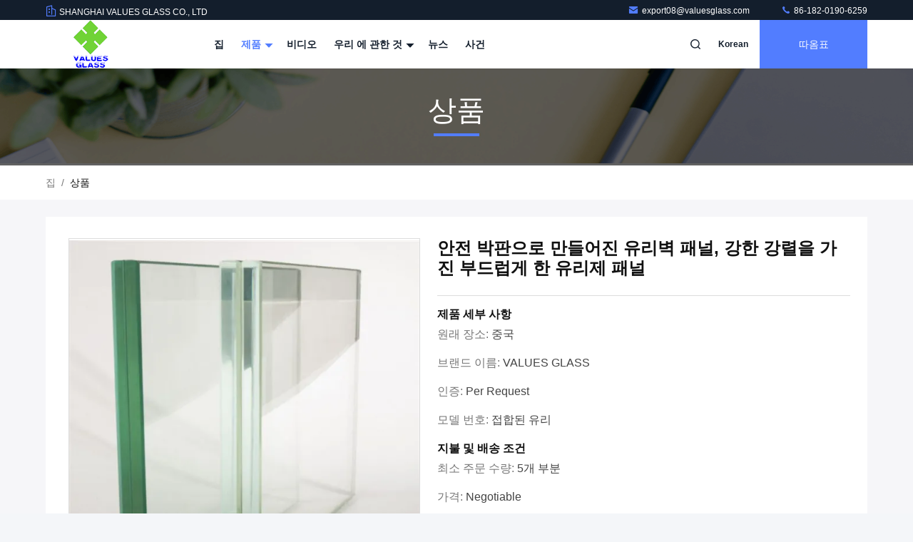

--- FILE ---
content_type: text/html
request_url: https://korean.valuesglass.com/quality-11331443-safety-laminated-glass-wall-panels-tempered-glass-panels-with-strong-intensity
body_size: 30178
content:

<!DOCTYPE html>
<html lang="ko">
<head>
	<meta charset="utf-8">
	<meta http-equiv="X-UA-Compatible" content="IE=edge">
	<meta name="viewport" content="width=device-width, initial-scale=1.0">
    <title>안전 박판으로 만들어진 유리벽 패널, 강한 강렬을 가진 부드럽게 한 유리제 패널</title>
        <meta name="keywords" content="박판으로 만들어진 유리 장, 안전 박판으로 만들어진 유리벽 패널, 강한 강렬을 가진 부드럽게 한 유리제 패널, 박판으로 만들어진 유리 장 판매, 박판으로 만들어진 유리 장 가격" />
            <meta name="description" content="고품질 안전 박판으로 만들어진 유리벽 패널, 강한 강렬을 가진 부드럽게 한 유리제 패널 중국에서, 중국의 주요 제품 시장 박판으로 만들어진 유리 장 ,  박판으로 만들어진 유리 장 공장, 고품질 생산 안전 박판으로 만들어진 유리벽 패널, 강한 강렬을 가진 부드럽게 한 유리제 패널 상품." />
    				<link rel='preload'
					  href=/photo/valuesglass/sitetpl/style/commonV2.css?ver=1761027017 as='style'><link type='text/css' rel='stylesheet'
					  href=/photo/valuesglass/sitetpl/style/commonV2.css?ver=1761027017 media='all'><meta property="og:title" content="안전 박판으로 만들어진 유리벽 패널, 강한 강렬을 가진 부드럽게 한 유리제 패널" />
<meta property="og:description" content="고품질 안전 박판으로 만들어진 유리벽 패널, 강한 강렬을 가진 부드럽게 한 유리제 패널 중국에서, 중국의 주요 제품 시장 박판으로 만들어진 유리 장 ,  박판으로 만들어진 유리 장 공장, 고품질 생산 안전 박판으로 만들어진 유리벽 패널, 강한 강렬을 가진 부드럽게 한 유리제 패널 상품." />
<meta property="og:type" content="product" />
<meta property="og:availability" content="instock" />
<meta property="og:site_name" content="SHANGHAI VALUES GLASS CO., LTD" />
<meta property="og:url" content="https://korean.valuesglass.com/quality-11331443-safety-laminated-glass-wall-panels-tempered-glass-panels-with-strong-intensity" />
<meta property="og:image" content="https://korean.valuesglass.com/photo/ps21550297-safety_laminated_glass_wall_panels_tempered_glass_panels_with_strong_intensity.jpg" />
<link rel="canonical" href="https://korean.valuesglass.com/quality-11331443-safety-laminated-glass-wall-panels-tempered-glass-panels-with-strong-intensity" />
<link rel="stylesheet" type="text/css" href="/js/guidefirstcommon.css" />
<link rel="stylesheet" type="text/css" href="/js/guidecommon_99711.css" />
<style type="text/css">
/*<![CDATA[*/
.consent__cookie {position: fixed;top: 0;left: 0;width: 100%;height: 0%;z-index: 100000;}.consent__cookie_bg {position: fixed;top: 0;left: 0;width: 100%;height: 100%;background: #000;opacity: .6;display: none }.consent__cookie_rel {position: fixed;bottom:0;left: 0;width: 100%;background: #fff;display: -webkit-box;display: -ms-flexbox;display: flex;flex-wrap: wrap;padding: 24px 80px;-webkit-box-sizing: border-box;box-sizing: border-box;-webkit-box-pack: justify;-ms-flex-pack: justify;justify-content: space-between;-webkit-transition: all ease-in-out .3s;transition: all ease-in-out .3s }.consent__close {position: absolute;top: 20px;right: 20px;cursor: pointer }.consent__close svg {fill: #777 }.consent__close:hover svg {fill: #000 }.consent__cookie_box {flex: 1;word-break: break-word;}.consent__warm {color: #777;font-size: 16px;margin-bottom: 12px;line-height: 19px }.consent__title {color: #333;font-size: 20px;font-weight: 600;margin-bottom: 12px;line-height: 23px }.consent__itxt {color: #333;font-size: 14px;margin-bottom: 12px;display: -webkit-box;display: -ms-flexbox;display: flex;-webkit-box-align: center;-ms-flex-align: center;align-items: center }.consent__itxt i {display: -webkit-inline-box;display: -ms-inline-flexbox;display: inline-flex;width: 28px;height: 28px;border-radius: 50%;background: #e0f9e9;margin-right: 8px;-webkit-box-align: center;-ms-flex-align: center;align-items: center;-webkit-box-pack: center;-ms-flex-pack: center;justify-content: center }.consent__itxt svg {fill: #3ca860 }.consent__txt {color: #a6a6a6;font-size: 14px;margin-bottom: 8px;line-height: 17px }.consent__btns {display: -webkit-box;display: -ms-flexbox;display: flex;-webkit-box-orient: vertical;-webkit-box-direction: normal;-ms-flex-direction: column;flex-direction: column;-webkit-box-pack: center;-ms-flex-pack: center;justify-content: center;flex-shrink: 0;}.consent__btn {width: 280px;height: 40px;line-height: 40px;text-align: center;background: #3ca860;color: #fff;border-radius: 4px;margin: 8px 0;-webkit-box-sizing: border-box;box-sizing: border-box;cursor: pointer;font-size:14px}.consent__btn:hover {background: #00823b }.consent__btn.empty {color: #3ca860;border: 1px solid #3ca860;background: #fff }.consent__btn.empty:hover {background: #3ca860;color: #fff }.open .consent__cookie_bg {display: block }.open .consent__cookie_rel {bottom: 0 }@media (max-width: 760px) {.consent__btns {width: 100%;align-items: center;}.consent__cookie_rel {padding: 20px 24px }}.consent__cookie.open {display: block;}.consent__cookie {display: none;}
/*]]>*/
</style>
<style type="text/css">
/*<![CDATA[*/
@media only screen and (max-width:640px){.contact_now_dialog .content-wrap .desc{background-image:url(/images/cta_images/bg_s.png) !important}}.contact_now_dialog .content-wrap .content-wrap_header .cta-close{background-image:url(/images/cta_images/sprite.png) !important}.contact_now_dialog .content-wrap .desc{background-image:url(/images/cta_images/bg_l.png) !important}.contact_now_dialog .content-wrap .cta-btn i{background-image:url(/images/cta_images/sprite.png) !important}.contact_now_dialog .content-wrap .head-tip img{content:url(/images/cta_images/cta_contact_now.png) !important}.cusim{background-image:url(/images/imicon/im.svg) !important}.cuswa{background-image:url(/images/imicon/wa.png) !important}.cusall{background-image:url(/images/imicon/allchat.svg) !important}
/*]]>*/
</style>
<script type="text/javascript" src="/js/guidefirstcommon.js"></script>
<script type="text/javascript">
/*<![CDATA[*/
window.isvideotpl = 0;window.detailurl = '';
var colorUrl = '';var isShowGuide = 2;var showGuideColor = 0;var im_appid = 10003;var im_msg="Good day, what product are you looking for?";

var cta_cid = 34993;var use_defaulProductInfo = 1;var cta_pid = 11331443;var test_company = 0;var webim_domain = '';var company_type = 0;var cta_equipment = 'pc'; var setcookie = 'setwebimCookie(45207,11331443,0)'; var whatsapplink = "https://wa.me/8618201906259?text=Hi%2C+I%27m+interested+in+%EC%95%88%EC%A0%84+%EB%B0%95%ED%8C%90%EC%9C%BC%EB%A1%9C+%EB%A7%8C%EB%93%A4%EC%96%B4%EC%A7%84+%EC%9C%A0%EB%A6%AC%EB%B2%BD+%ED%8C%A8%EB%84%90%2C+%EA%B0%95%ED%95%9C+%EA%B0%95%EB%A0%AC%EC%9D%84+%EA%B0%80%EC%A7%84+%EB%B6%80%EB%93%9C%EB%9F%BD%EA%B2%8C+%ED%95%9C+%EC%9C%A0%EB%A6%AC%EC%A0%9C+%ED%8C%A8%EB%84%90."; function insertMeta(){var str = '<meta name="mobile-web-app-capable" content="yes" /><meta name="viewport" content="width=device-width, initial-scale=1.0" />';document.head.insertAdjacentHTML('beforeend',str);} var element = document.querySelector('a.footer_webim_a[href="/webim/webim_tab.html"]');if (element) {element.parentNode.removeChild(element);}

var colorUrl = '';
var aisearch = 0;
var selfUrl = '';
window.playerReportUrl='/vod/view_count/report';
var query_string = ["Products","Detail","1"];
var g_tp = '';
var customtplcolor = 99711;
var str_chat = '채팅';
				var str_call_now = '지금 전화해';
var str_chat_now = '지금 얘기해';
var str_contact1 = '가장 좋은 가격 을 구하라';var str_chat_lang='korean';var str_contact2 = '가격 확인';var str_contact2 = '가장 좋은 가격';var str_contact = '연락하다';
window.predomainsub = "";
/*]]>*/
</script>
</head>
<body>
<img src="/logo.gif" style="display:none" alt="logo"/>
<a style="display: none!important;" title="SHANGHAI VALUES GLASS CO., LTD" class="float-inquiry" href="/contactnow.html" onclick='setinquiryCookie("{\"showproduct\":1,\"pid\":\"11331443\",\"name\":\"\\uc548\\uc804 \\ubc15\\ud310\\uc73c\\ub85c \\ub9cc\\ub4e4\\uc5b4\\uc9c4 \\uc720\\ub9ac\\ubcbd \\ud328\\ub110, \\uac15\\ud55c \\uac15\\ub82c\\uc744 \\uac00\\uc9c4 \\ubd80\\ub4dc\\ub7fd\\uac8c \\ud55c \\uc720\\ub9ac\\uc81c \\ud328\\ub110\",\"source_url\":\"\\/quality-11331443-safety-laminated-glass-wall-panels-tempered-glass-panels-with-strong-intensity\",\"picurl\":\"\\/photo\\/pd21550297-safety_laminated_glass_wall_panels_tempered_glass_panels_with_strong_intensity.jpg\",\"propertyDetail\":[[\"\\uc720\\ub9ac\\uc81c \\uc0c9\\uae54\",\", \\ub9e4\\uc6b0 \\uba85\\ud655\\ud558\\uace0, \\uccad\\ub3d9\\uc0c9, \\ud68c\\uc0c9, \\ud30c\\ub780, \\ub179\\uc0c9 \\ub4f1 \\ub9d1\\uac8c \\ud558\\uc2ed\\uc2dc\\uc624\"],[\"\\uc720\\ub9ac\\uc81c \\uac04\\uaca9\",\"3, 4, 5, 6, 8, 10mm\"],[\"\\uc720\\ub9ac \\ud0c0\\uc785\",\"\\ubd80\\ub4dc\\ub7fd\\uac8c \\ud558\\uac70\\ub098 \\ubd80\\ub4dc\\ub7fd\\uac8c \\ud558\\uc9c0 \\uc54a\\ub294\"],[\"\\ud544\\ub984 \\uc720\\ud615\",\"PVB, EVA, SGP\"]],\"company_name\":null,\"picurl_c\":\"\\/photo\\/pc21550297-safety_laminated_glass_wall_panels_tempered_glass_panels_with_strong_intensity.jpg\",\"price\":\"negotiable\",\"username\":\"Mark Yang\",\"viewTime\":\"\\ub9c8\\uc9c0\\ub9c9 \\ub85c\\uadf8\\uc778 : 7 \\uc2dc\\uac04 11 minuts \\uc804\",\"subject\":\"\\ubb50\\uac00 \\uc81c\\uc77c \\uc2fc \\uac00\\uaca9\\uc785\\ub2c8\\ub2e4 \\uc548\\uc804 \\ubc15\\ud310\\uc73c\\ub85c \\ub9cc\\ub4e4\\uc5b4\\uc9c4 \\uc720\\ub9ac\\ubcbd \\ud328\\ub110, \\uac15\\ud55c \\uac15\\ub82c\\uc744 \\uac00\\uc9c4 \\ubd80\\ub4dc\\ub7fd\\uac8c \\ud55c \\uc720\\ub9ac\\uc81c \\ud328\\ub110\",\"countrycode\":\"\"}");'></a>
<script>
var originProductInfo = '';
var originProductInfo = {"showproduct":1,"pid":"11331443","name":"\uc548\uc804 \ubc15\ud310\uc73c\ub85c \ub9cc\ub4e4\uc5b4\uc9c4 \uc720\ub9ac\ubcbd \ud328\ub110, \uac15\ud55c \uac15\ub82c\uc744 \uac00\uc9c4 \ubd80\ub4dc\ub7fd\uac8c \ud55c \uc720\ub9ac\uc81c \ud328\ub110","source_url":"\/quality-11331443-safety-laminated-glass-wall-panels-tempered-glass-panels-with-strong-intensity","picurl":"\/photo\/pd21550297-safety_laminated_glass_wall_panels_tempered_glass_panels_with_strong_intensity.jpg","propertyDetail":[["\uc720\ub9ac\uc81c \uc0c9\uae54",", \ub9e4\uc6b0 \uba85\ud655\ud558\uace0, \uccad\ub3d9\uc0c9, \ud68c\uc0c9, \ud30c\ub780, \ub179\uc0c9 \ub4f1 \ub9d1\uac8c \ud558\uc2ed\uc2dc\uc624"],["\uc720\ub9ac\uc81c \uac04\uaca9","3, 4, 5, 6, 8, 10mm"],["\uc720\ub9ac \ud0c0\uc785","\ubd80\ub4dc\ub7fd\uac8c \ud558\uac70\ub098 \ubd80\ub4dc\ub7fd\uac8c \ud558\uc9c0 \uc54a\ub294"],["\ud544\ub984 \uc720\ud615","PVB, EVA, SGP"]],"company_name":null,"picurl_c":"\/photo\/pc21550297-safety_laminated_glass_wall_panels_tempered_glass_panels_with_strong_intensity.jpg","price":"negotiable","username":"Mark Yang","viewTime":"\ub9c8\uc9c0\ub9c9 \ub85c\uadf8\uc778 : 8 \uc2dc\uac04 11 minuts \uc804","subject":"\uc81c\ubc1c\uc5d0 \uac00\uaca9\uc744 \ubcf4\ub0b4\uc2ed\uc2dc\uc624 \uc548\uc804 \ubc15\ud310\uc73c\ub85c \ub9cc\ub4e4\uc5b4\uc9c4 \uc720\ub9ac\ubcbd \ud328\ub110, \uac15\ud55c \uac15\ub82c\uc744 \uac00\uc9c4 \ubd80\ub4dc\ub7fd\uac8c \ud55c \uc720\ub9ac\uc81c \ud328\ub110","countrycode":""};
var save_url = "/contactsave.html";
var update_url = "/updateinquiry.html";
var productInfo = {};
var defaulProductInfo = {};
var myDate = new Date();
var curDate = myDate.getFullYear()+'-'+(parseInt(myDate.getMonth())+1)+'-'+myDate.getDate();
var message = '';
var default_pop = 1;
var leaveMessageDialog = document.getElementsByClassName('leave-message-dialog')[0]; // 获取弹层
var _$$ = function (dom) {
    return document.querySelectorAll(dom);
};
resInfo = originProductInfo;
resInfo['name'] = resInfo['name'] || '';
defaulProductInfo.pid = resInfo['pid'];
defaulProductInfo.productName = resInfo['name'] ?? '';
defaulProductInfo.productInfo = resInfo['propertyDetail'];
defaulProductInfo.productImg = resInfo['picurl_c'];
defaulProductInfo.subject = resInfo['subject'] ?? '';
defaulProductInfo.productImgAlt = resInfo['name'] ?? '';
var inquirypopup_tmp = 1;
var message = '소중한,'+'\r\n'+"나는 관심이있다"+' '+trim(resInfo['name'])+", 유형, 크기, MOQ, 재료 등과 같은 자세한 내용을 보내 주시겠습니까?"+'\r\n'+"감사!"+'\r\n'+"답변 기다 리 겠 습 니 다.";
var message_1 = '소중한,'+'\r\n'+"나는 관심이있다"+' '+trim(resInfo['name'])+", 유형, 크기, MOQ, 재료 등과 같은 자세한 내용을 보내 주시겠습니까?"+'\r\n'+"감사!"+'\r\n'+"답변 기다 리 겠 습 니 다.";
var message_2 = '여보세요,'+'\r\n'+"내가 찾고 있어요"+' '+trim(resInfo['name'])+", 가격, 사양 및 사진을 보내주십시오."+'\r\n'+"귀하의 신속한 응답은 매우 감사하겠습니다."+'\r\n'+"자세한 내용은 저에게 연락 주시기 바랍니다."+'\r\n'+"감사합니다.";
var message_3 = '여보세요,'+'\r\n'+trim(resInfo['name'])+' '+"내 기대를 충족합니다."+'\r\n'+"저에게 제일 가격 및 다른 제품 정보를주십시오."+'\r\n'+"제 메일을 통해 저에게 연락 주시기 바랍니다."+'\r\n'+"감사합니다.";

var message_4 = '소중한,'+'\r\n'+"당신의 FOB 가격은 무엇입니까"+' '+trim(resInfo['name'])+'?'+'\r\n'+"가장 가까운 항구 이름은 무엇입니까?"+'\r\n'+"가능한 한 빨리 답장 해 주시면 추가 정보를 공유하는 것이 좋습니다."+'\r\n'+"문안 인사!";
var message_5 = '안녕,'+'\r\n'+"나는 당신의"+' '+trim(resInfo['name'])+'.'+'\r\n'+"제품 세부 정보를 보내주세요."+'\r\n'+"빠른 답장을 기다리겠습니다."+'\r\n'+"저에게 우편으로 연락 주시기 바랍니다."+'\r\n'+"문안 인사!";

var message_6 = '소중한,'+'\r\n'+"귀하의 정보를 제공해주십시오."+' '+trim(resInfo['name'])+", 유형, 크기, 재질 및 물론 최고의 가격과 같은."+'\r\n'+"빠른 답장을 기다리겠습니다."+'\r\n'+"당신을 감사하십시오!";
var message_7 = '소중한,'+'\r\n'+"당신은 공급할 수 있습니까"+' '+trim(resInfo['name'])+" 우리를 위해?"+'\r\n'+"먼저 가격표와 일부 제품 세부 정보를 원합니다."+'\r\n'+"최대한 빨리 답변을 받고 협력을 기대합니다."+'\r\n'+"대단히 감사합니다.";
var message_8 = '안녕하세요,'+'\r\n'+"내가 찾고 있어요"+' '+trim(resInfo['name'])+", 좀 더 자세한 제품 정보를 알려주세요."+'\r\n'+"답장을 기다리겠습니다."+'\r\n'+"당신을 감사하십시오!";
var message_9 = '여보세요,'+'\r\n'+"너의"+' '+trim(resInfo['name'])+" 내 요구 사항을 아주 잘 충족합니다."+'\r\n'+"가격, 사양 및 유사한 모델을 보내주십시오."+'\r\n'+"저와 자유롭게 채팅하십시오."+'\r\n'+"감사!";
var message_10 = '소중한,'+'\r\n'+"자세한 내용과 인용문에 대해 더 알고 싶습니다."+' '+trim(resInfo['name'])+'.'+'\r\n'+"주저하지 말고 연락주세요."+'\r\n'+"문안 인사!";

var r = getRandom(1,10);

defaulProductInfo.message = eval("message_"+r);
    defaulProductInfo.message = eval("message_"+r);
        var mytAjax = {

    post: function(url, data, fn) {
        var xhr = new XMLHttpRequest();
        xhr.open("POST", url, true);
        xhr.setRequestHeader("Content-Type", "application/x-www-form-urlencoded;charset=UTF-8");
        xhr.setRequestHeader("X-Requested-With", "XMLHttpRequest");
        xhr.setRequestHeader('Content-Type','text/plain;charset=UTF-8');
        xhr.onreadystatechange = function() {
            if(xhr.readyState == 4 && (xhr.status == 200 || xhr.status == 304)) {
                fn.call(this, xhr.responseText);
            }
        };
        xhr.send(data);
    },

    postform: function(url, data, fn) {
        var xhr = new XMLHttpRequest();
        xhr.open("POST", url, true);
        xhr.setRequestHeader("X-Requested-With", "XMLHttpRequest");
        xhr.onreadystatechange = function() {
            if(xhr.readyState == 4 && (xhr.status == 200 || xhr.status == 304)) {
                fn.call(this, xhr.responseText);
            }
        };
        xhr.send(data);
    }
};
/*window.onload = function(){
    leaveMessageDialog = document.getElementsByClassName('leave-message-dialog')[0];
    if (window.localStorage.recordDialogStatus=='undefined' || (window.localStorage.recordDialogStatus!='undefined' && window.localStorage.recordDialogStatus != curDate)) {
        setTimeout(function(){
            if(parseInt(inquirypopup_tmp%10) == 1){
                creatDialog(defaulProductInfo, 1);
            }
        }, 6000);
    }
};*/
function trim(str)
{
    str = str.replace(/(^\s*)/g,"");
    return str.replace(/(\s*$)/g,"");
};
function getRandom(m,n){
    var num = Math.floor(Math.random()*(m - n) + n);
    return num;
};
function strBtn(param) {

    var starattextarea = document.getElementById("textareamessage").value.length;
    var email = document.getElementById("startEmail").value;

    var default_tip = document.querySelectorAll(".watermark_container").length;
    if (20 < starattextarea && starattextarea < 3000) {
        if(default_tip>0){
            document.getElementById("textareamessage1").parentNode.parentNode.nextElementSibling.style.display = "none";
        }else{
            document.getElementById("textareamessage1").parentNode.nextElementSibling.style.display = "none";
        }

    } else {
        if(default_tip>0){
            document.getElementById("textareamessage1").parentNode.parentNode.nextElementSibling.style.display = "block";
        }else{
            document.getElementById("textareamessage1").parentNode.nextElementSibling.style.display = "block";
        }

        return;
    }

    // var re = /^([a-zA-Z0-9_-])+@([a-zA-Z0-9_-])+\.([a-zA-Z0-9_-])+/i;/*邮箱不区分大小写*/
    var re = /^[a-zA-Z0-9][\w-]*(\.?[\w-]+)*@[a-zA-Z0-9-]+(\.[a-zA-Z0-9]+)+$/i;
    if (!re.test(email)) {
        document.getElementById("startEmail").nextElementSibling.style.display = "block";
        return;
    } else {
        document.getElementById("startEmail").nextElementSibling.style.display = "none";
    }

    var subject = document.getElementById("pop_subject").value;
    var pid = document.getElementById("pop_pid").value;
    var message = document.getElementById("textareamessage").value;
    var sender_email = document.getElementById("startEmail").value;
    var tel = '';
    if (document.getElementById("tel0") != undefined && document.getElementById("tel0") != '')
        tel = document.getElementById("tel0").value;
    var form_serialize = '&tel='+tel;

    form_serialize = form_serialize.replace(/\+/g, "%2B");
    mytAjax.post(save_url,"pid="+pid+"&subject="+subject+"&email="+sender_email+"&message="+(message)+form_serialize,function(res){
        var mes = JSON.parse(res);
        if(mes.status == 200){
            var iid = mes.iid;
            document.getElementById("pop_iid").value = iid;
            document.getElementById("pop_uuid").value = mes.uuid;

            if(typeof gtag_report_conversion === "function"){
                gtag_report_conversion();//执行统计js代码
            }
            if(typeof fbq === "function"){
                fbq('track','Purchase');//执行统计js代码
            }
        }
    });
    for (var index = 0; index < document.querySelectorAll(".dialog-content-pql").length; index++) {
        document.querySelectorAll(".dialog-content-pql")[index].style.display = "none";
    };
    $('#idphonepql').val(tel);
    document.getElementById("dialog-content-pql-id").style.display = "block";
    ;
};
function twoBtnOk(param) {

    var selectgender = document.getElementById("Mr").innerHTML;
    var iid = document.getElementById("pop_iid").value;
    var sendername = document.getElementById("idnamepql").value;
    var senderphone = document.getElementById("idphonepql").value;
    var sendercname = document.getElementById("idcompanypql").value;
    var uuid = document.getElementById("pop_uuid").value;
    var gender = 2;
    if(selectgender == 'Mr.') gender = 0;
    if(selectgender == 'Mrs.') gender = 1;
    var pid = document.getElementById("pop_pid").value;
    var form_serialize = '';

        form_serialize = form_serialize.replace(/\+/g, "%2B");

    mytAjax.post(update_url,"iid="+iid+"&gender="+gender+"&uuid="+uuid+"&name="+(sendername)+"&tel="+(senderphone)+"&company="+(sendercname)+form_serialize,function(res){});

    for (var index = 0; index < document.querySelectorAll(".dialog-content-pql").length; index++) {
        document.querySelectorAll(".dialog-content-pql")[index].style.display = "none";
    };
    document.getElementById("dialog-content-pql-ok").style.display = "block";

};
function toCheckMust(name) {
    $('#'+name+'error').hide();
}
function handClidk(param) {
    var starattextarea = document.getElementById("textareamessage1").value.length;
    var email = document.getElementById("startEmail1").value;
    var default_tip = document.querySelectorAll(".watermark_container").length;
    if (20 < starattextarea && starattextarea < 3000) {
        if(default_tip>0){
            document.getElementById("textareamessage1").parentNode.parentNode.nextElementSibling.style.display = "none";
        }else{
            document.getElementById("textareamessage1").parentNode.nextElementSibling.style.display = "none";
        }

    } else {
        if(default_tip>0){
            document.getElementById("textareamessage1").parentNode.parentNode.nextElementSibling.style.display = "block";
        }else{
            document.getElementById("textareamessage1").parentNode.nextElementSibling.style.display = "block";
        }

        return;
    }

    // var re = /^([a-zA-Z0-9_-])+@([a-zA-Z0-9_-])+\.([a-zA-Z0-9_-])+/i;
    var re = /^[a-zA-Z0-9][\w-]*(\.?[\w-]+)*@[a-zA-Z0-9-]+(\.[a-zA-Z0-9]+)+$/i;
    if (!re.test(email)) {
        document.getElementById("startEmail1").nextElementSibling.style.display = "block";
        return;
    } else {
        document.getElementById("startEmail1").nextElementSibling.style.display = "none";
    }

    var subject = document.getElementById("pop_subject").value;
    var pid = document.getElementById("pop_pid").value;
    var message = document.getElementById("textareamessage1").value;
    var sender_email = document.getElementById("startEmail1").value;
    var form_serialize = tel = '';
    if (document.getElementById("tel1") != undefined && document.getElementById("tel1") != '')
        tel = document.getElementById("tel1").value;
        mytAjax.post(save_url,"email="+sender_email+"&tel="+tel+"&pid="+pid+"&message="+message+"&subject="+subject+form_serialize,function(res){

        var mes = JSON.parse(res);
        if(mes.status == 200){
            var iid = mes.iid;
            document.getElementById("pop_iid").value = iid;
            document.getElementById("pop_uuid").value = mes.uuid;
            if(typeof gtag_report_conversion === "function"){
                gtag_report_conversion();//执行统计js代码
            }
        }

    });
    for (var index = 0; index < document.querySelectorAll(".dialog-content-pql").length; index++) {
        document.querySelectorAll(".dialog-content-pql")[index].style.display = "none";
    };
    $('#idphonepql').val(tel);
    document.getElementById("dialog-content-pql-id").style.display = "block";

};
window.addEventListener('load', function () {
    $('.checkbox-wrap label').each(function(){
        if($(this).find('input').prop('checked')){
            $(this).addClass('on')
        }else {
            $(this).removeClass('on')
        }
    })
    $(document).on('click', '.checkbox-wrap label' , function(ev){
        if (ev.target.tagName.toUpperCase() != 'INPUT') {
            $(this).toggleClass('on')
        }
    })
})

function hand_video(pdata) {
    data = JSON.parse(pdata);
    productInfo.productName = data.productName;
    productInfo.productInfo = data.productInfo;
    productInfo.productImg = data.productImg;
    productInfo.subject = data.subject;

    var message = '소중한,'+'\r\n'+"나는 관심이있다"+' '+trim(data.productName)+", 유형, 크기, 수량, 재료 등과 같은 자세한 내용을 보내 주시겠습니까?"+'\r\n'+"감사!"+'\r\n'+"답변 기다 리 겠 습 니 다.";

    var message = '소중한,'+'\r\n'+"나는 관심이있다"+' '+trim(data.productName)+", 유형, 크기, MOQ, 재료 등과 같은 자세한 내용을 보내 주시겠습니까?"+'\r\n'+"감사!"+'\r\n'+"답변 기다 리 겠 습 니 다.";
    var message_1 = '소중한,'+'\r\n'+"나는 관심이있다"+' '+trim(data.productName)+", 유형, 크기, MOQ, 재료 등과 같은 자세한 내용을 보내 주시겠습니까?"+'\r\n'+"감사!"+'\r\n'+"답변 기다 리 겠 습 니 다.";
    var message_2 = '여보세요,'+'\r\n'+"내가 찾고 있어요"+' '+trim(data.productName)+", 가격, 사양 및 사진을 보내주십시오."+'\r\n'+"귀하의 신속한 응답은 매우 감사하겠습니다."+'\r\n'+"자세한 내용은 저에게 연락 주시기 바랍니다."+'\r\n'+"감사합니다.";
    var message_3 = '여보세요,'+'\r\n'+trim(data.productName)+' '+"내 기대를 충족합니다."+'\r\n'+"저에게 제일 가격 및 다른 제품 정보를주십시오."+'\r\n'+"제 메일을 통해 저에게 연락 주시기 바랍니다."+'\r\n'+"감사합니다.";

    var message_4 = '소중한,'+'\r\n'+"당신의 FOB 가격은 무엇입니까"+' '+trim(data.productName)+'?'+'\r\n'+"가장 가까운 항구 이름은 무엇입니까?"+'\r\n'+"가능한 한 빨리 답장 해 주시면 추가 정보를 공유하는 것이 좋습니다."+'\r\n'+"문안 인사!";
    var message_5 = '안녕,'+'\r\n'+"나는 당신의"+' '+trim(data.productName)+'.'+'\r\n'+"제품 세부 정보를 보내주세요."+'\r\n'+"빠른 답장을 기다리겠습니다."+'\r\n'+"저에게 우편으로 연락 주시기 바랍니다."+'\r\n'+"문안 인사!";

    var message_6 = '소중한,'+'\r\n'+"귀하의 정보를 제공해주십시오."+' '+trim(data.productName)+", 유형, 크기, 재질 및 물론 최고의 가격과 같은."+'\r\n'+"빠른 답장을 기다리겠습니다."+'\r\n'+"당신을 감사하십시오!";
    var message_7 = '소중한,'+'\r\n'+"당신은 공급할 수 있습니까"+' '+trim(data.productName)+" 우리를 위해?"+'\r\n'+"먼저 가격표와 일부 제품 세부 정보를 원합니다."+'\r\n'+"최대한 빨리 답변을 받고 협력을 기대합니다."+'\r\n'+"대단히 감사합니다.";
    var message_8 = '안녕하세요,'+'\r\n'+"내가 찾고 있어요"+' '+trim(data.productName)+", 좀 더 자세한 제품 정보를 알려주세요."+'\r\n'+"답장을 기다리겠습니다."+'\r\n'+"당신을 감사하십시오!";
    var message_9 = '여보세요,'+'\r\n'+"너의"+' '+trim(data.productName)+" 내 요구 사항을 아주 잘 충족합니다."+'\r\n'+"가격, 사양 및 유사한 모델을 보내주십시오."+'\r\n'+"저와 자유롭게 채팅하십시오."+'\r\n'+"감사!";
    var message_10 = '소중한,'+'\r\n'+"자세한 내용과 인용문에 대해 더 알고 싶습니다."+' '+trim(data.productName)+'.'+'\r\n'+"주저하지 말고 연락주세요."+'\r\n'+"문안 인사!";

    var r = getRandom(1,10);

    productInfo.message = eval("message_"+r);
            if(parseInt(inquirypopup_tmp/10) == 1){
        productInfo.message = "";
    }
    productInfo.pid = data.pid;
    creatDialog(productInfo, 2);
};

function handDialog(pdata) {
    data = JSON.parse(pdata);
    productInfo.productName = data.productName;
    productInfo.productInfo = data.productInfo;
    productInfo.productImg = data.productImg;
    productInfo.subject = data.subject;

    var message = '소중한,'+'\r\n'+"나는 관심이있다"+' '+trim(data.productName)+", 유형, 크기, 수량, 재료 등과 같은 자세한 내용을 보내 주시겠습니까?"+'\r\n'+"감사!"+'\r\n'+"답변 기다 리 겠 습 니 다.";

    var message = '소중한,'+'\r\n'+"나는 관심이있다"+' '+trim(data.productName)+", 유형, 크기, MOQ, 재료 등과 같은 자세한 내용을 보내 주시겠습니까?"+'\r\n'+"감사!"+'\r\n'+"답변 기다 리 겠 습 니 다.";
    var message_1 = '소중한,'+'\r\n'+"나는 관심이있다"+' '+trim(data.productName)+", 유형, 크기, MOQ, 재료 등과 같은 자세한 내용을 보내 주시겠습니까?"+'\r\n'+"감사!"+'\r\n'+"답변 기다 리 겠 습 니 다.";
    var message_2 = '여보세요,'+'\r\n'+"내가 찾고 있어요"+' '+trim(data.productName)+", 가격, 사양 및 사진을 보내주십시오."+'\r\n'+"귀하의 신속한 응답은 매우 감사하겠습니다."+'\r\n'+"자세한 내용은 저에게 연락 주시기 바랍니다."+'\r\n'+"감사합니다.";
    var message_3 = '여보세요,'+'\r\n'+trim(data.productName)+' '+"내 기대를 충족합니다."+'\r\n'+"저에게 제일 가격 및 다른 제품 정보를주십시오."+'\r\n'+"제 메일을 통해 저에게 연락 주시기 바랍니다."+'\r\n'+"감사합니다.";

    var message_4 = '소중한,'+'\r\n'+"당신의 FOB 가격은 무엇입니까"+' '+trim(data.productName)+'?'+'\r\n'+"가장 가까운 항구 이름은 무엇입니까?"+'\r\n'+"가능한 한 빨리 답장 해 주시면 추가 정보를 공유하는 것이 좋습니다."+'\r\n'+"문안 인사!";
    var message_5 = '안녕,'+'\r\n'+"나는 당신의"+' '+trim(data.productName)+'.'+'\r\n'+"제품 세부 정보를 보내주세요."+'\r\n'+"빠른 답장을 기다리겠습니다."+'\r\n'+"저에게 우편으로 연락 주시기 바랍니다."+'\r\n'+"문안 인사!";

    var message_6 = '소중한,'+'\r\n'+"귀하의 정보를 제공해주십시오."+' '+trim(data.productName)+", 유형, 크기, 재질 및 물론 최고의 가격과 같은."+'\r\n'+"빠른 답장을 기다리겠습니다."+'\r\n'+"당신을 감사하십시오!";
    var message_7 = '소중한,'+'\r\n'+"당신은 공급할 수 있습니까"+' '+trim(data.productName)+" 우리를 위해?"+'\r\n'+"먼저 가격표와 일부 제품 세부 정보를 원합니다."+'\r\n'+"최대한 빨리 답변을 받고 협력을 기대합니다."+'\r\n'+"대단히 감사합니다.";
    var message_8 = '안녕하세요,'+'\r\n'+"내가 찾고 있어요"+' '+trim(data.productName)+", 좀 더 자세한 제품 정보를 알려주세요."+'\r\n'+"답장을 기다리겠습니다."+'\r\n'+"당신을 감사하십시오!";
    var message_9 = '여보세요,'+'\r\n'+"너의"+' '+trim(data.productName)+" 내 요구 사항을 아주 잘 충족합니다."+'\r\n'+"가격, 사양 및 유사한 모델을 보내주십시오."+'\r\n'+"저와 자유롭게 채팅하십시오."+'\r\n'+"감사!";
    var message_10 = '소중한,'+'\r\n'+"자세한 내용과 인용문에 대해 더 알고 싶습니다."+' '+trim(data.productName)+'.'+'\r\n'+"주저하지 말고 연락주세요."+'\r\n'+"문안 인사!";

    var r = getRandom(1,10);
    productInfo.message = eval("message_"+r);
            if(parseInt(inquirypopup_tmp/10) == 1){
        productInfo.message = "";
    }
    productInfo.pid = data.pid;
    creatDialog(productInfo, 2);
};

function closepql(param) {

    leaveMessageDialog.style.display = 'none';
};

function closepql2(param) {

    for (var index = 0; index < document.querySelectorAll(".dialog-content-pql").length; index++) {
        document.querySelectorAll(".dialog-content-pql")[index].style.display = "none";
    };
    document.getElementById("dialog-content-pql-ok").style.display = "block";
};

function decodeHtmlEntities(str) {
    var tempElement = document.createElement('div');
    tempElement.innerHTML = str;
    return tempElement.textContent || tempElement.innerText || '';
}

function initProduct(productInfo,type){

    productInfo.productName = decodeHtmlEntities(productInfo.productName);
    productInfo.message = decodeHtmlEntities(productInfo.message);

    leaveMessageDialog = document.getElementsByClassName('leave-message-dialog')[0];
    leaveMessageDialog.style.display = "block";
    if(type == 3){
        var popinquiryemail = document.getElementById("popinquiryemail").value;
        _$$("#startEmail1")[0].value = popinquiryemail;
    }else{
        _$$("#startEmail1")[0].value = "";
    }
    _$$("#startEmail")[0].value = "";
    _$$("#idnamepql")[0].value = "";
    _$$("#idphonepql")[0].value = "";
    _$$("#idcompanypql")[0].value = "";

    _$$("#pop_pid")[0].value = productInfo.pid;
    _$$("#pop_subject")[0].value = productInfo.subject;
    
    if(parseInt(inquirypopup_tmp/10) == 1){
        productInfo.message = "";
    }

    _$$("#textareamessage1")[0].value = productInfo.message;
    _$$("#textareamessage")[0].value = productInfo.message;

    _$$("#dialog-content-pql-id .titlep")[0].innerHTML = productInfo.productName;
    _$$("#dialog-content-pql-id img")[0].setAttribute("src", productInfo.productImg);
    _$$("#dialog-content-pql-id img")[0].setAttribute("alt", productInfo.productImgAlt);

    _$$("#dialog-content-pql-id-hand img")[0].setAttribute("src", productInfo.productImg);
    _$$("#dialog-content-pql-id-hand img")[0].setAttribute("alt", productInfo.productImgAlt);
    _$$("#dialog-content-pql-id-hand .titlep")[0].innerHTML = productInfo.productName;

    if (productInfo.productInfo.length > 0) {
        var ul2, ul;
        ul = document.createElement("ul");
        for (var index = 0; index < productInfo.productInfo.length; index++) {
            var el = productInfo.productInfo[index];
            var li = document.createElement("li");
            var span1 = document.createElement("span");
            span1.innerHTML = el[0] + ":";
            var span2 = document.createElement("span");
            span2.innerHTML = el[1];
            li.appendChild(span1);
            li.appendChild(span2);
            ul.appendChild(li);

        }
        ul2 = ul.cloneNode(true);
        if (type === 1) {
            _$$("#dialog-content-pql-id .left")[0].replaceChild(ul, _$$("#dialog-content-pql-id .left ul")[0]);
        } else {
            _$$("#dialog-content-pql-id-hand .left")[0].replaceChild(ul2, _$$("#dialog-content-pql-id-hand .left ul")[0]);
            _$$("#dialog-content-pql-id .left")[0].replaceChild(ul, _$$("#dialog-content-pql-id .left ul")[0]);
        }
    };
    for (var index = 0; index < _$$("#dialog-content-pql-id .right ul li").length; index++) {
        _$$("#dialog-content-pql-id .right ul li")[index].addEventListener("click", function (params) {
            _$$("#dialog-content-pql-id .right #Mr")[0].innerHTML = this.innerHTML
        }, false)

    };

};
function closeInquiryCreateDialog() {
    document.getElementById("xuanpan_dialog_box_pql").style.display = "none";
};
function showInquiryCreateDialog() {
    document.getElementById("xuanpan_dialog_box_pql").style.display = "block";
};
function submitPopInquiry(){
    var message = document.getElementById("inquiry_message").value;
    var email = document.getElementById("inquiry_email").value;
    var subject = defaulProductInfo.subject;
    var pid = defaulProductInfo.pid;
    if (email === undefined) {
        showInquiryCreateDialog();
        document.getElementById("inquiry_email").style.border = "1px solid red";
        return false;
    };
    if (message === undefined) {
        showInquiryCreateDialog();
        document.getElementById("inquiry_message").style.border = "1px solid red";
        return false;
    };
    if (email.search(/^\w+((-\w+)|(\.\w+))*\@[A-Za-z0-9]+((\.|-)[A-Za-z0-9]+)*\.[A-Za-z0-9]+$/) == -1) {
        document.getElementById("inquiry_email").style.border= "1px solid red";
        showInquiryCreateDialog();
        return false;
    } else {
        document.getElementById("inquiry_email").style.border= "";
    };
    if (message.length < 20 || message.length >3000) {
        showInquiryCreateDialog();
        document.getElementById("inquiry_message").style.border = "1px solid red";
        return false;
    } else {
        document.getElementById("inquiry_message").style.border = "";
    };
    var tel = '';
    if (document.getElementById("tel") != undefined && document.getElementById("tel") != '')
        tel = document.getElementById("tel").value;

    mytAjax.post(save_url,"pid="+pid+"&subject="+subject+"&email="+email+"&message="+(message)+'&tel='+tel,function(res){
        var mes = JSON.parse(res);
        if(mes.status == 200){
            var iid = mes.iid;
            document.getElementById("pop_iid").value = iid;
            document.getElementById("pop_uuid").value = mes.uuid;

        }
    });
    initProduct(defaulProductInfo);
    for (var index = 0; index < document.querySelectorAll(".dialog-content-pql").length; index++) {
        document.querySelectorAll(".dialog-content-pql")[index].style.display = "none";
    };
    $('#idphonepql').val(tel);
    document.getElementById("dialog-content-pql-id").style.display = "block";

};

//带附件上传
function submitPopInquiryfile(email_id,message_id,check_sort,name_id,phone_id,company_id,attachments){

    if(typeof(check_sort) == 'undefined'){
        check_sort = 0;
    }
    var message = document.getElementById(message_id).value;
    var email = document.getElementById(email_id).value;
    var attachments = document.getElementById(attachments).value;
    if(typeof(name_id) !== 'undefined' && name_id != ""){
        var name  = document.getElementById(name_id).value;
    }
    if(typeof(phone_id) !== 'undefined' && phone_id != ""){
        var phone = document.getElementById(phone_id).value;
    }
    if(typeof(company_id) !== 'undefined' && company_id != ""){
        var company = document.getElementById(company_id).value;
    }
    var subject = defaulProductInfo.subject;
    var pid = defaulProductInfo.pid;

    if(check_sort == 0){
        if (email === undefined) {
            showInquiryCreateDialog();
            document.getElementById(email_id).style.border = "1px solid red";
            return false;
        };
        if (message === undefined) {
            showInquiryCreateDialog();
            document.getElementById(message_id).style.border = "1px solid red";
            return false;
        };

        if (email.search(/^\w+((-\w+)|(\.\w+))*\@[A-Za-z0-9]+((\.|-)[A-Za-z0-9]+)*\.[A-Za-z0-9]+$/) == -1) {
            document.getElementById(email_id).style.border= "1px solid red";
            showInquiryCreateDialog();
            return false;
        } else {
            document.getElementById(email_id).style.border= "";
        };
        if (message.length < 20 || message.length >3000) {
            showInquiryCreateDialog();
            document.getElementById(message_id).style.border = "1px solid red";
            return false;
        } else {
            document.getElementById(message_id).style.border = "";
        };
    }else{

        if (message === undefined) {
            showInquiryCreateDialog();
            document.getElementById(message_id).style.border = "1px solid red";
            return false;
        };

        if (email === undefined) {
            showInquiryCreateDialog();
            document.getElementById(email_id).style.border = "1px solid red";
            return false;
        };

        if (message.length < 20 || message.length >3000) {
            showInquiryCreateDialog();
            document.getElementById(message_id).style.border = "1px solid red";
            return false;
        } else {
            document.getElementById(message_id).style.border = "";
        };

        if (email.search(/^\w+((-\w+)|(\.\w+))*\@[A-Za-z0-9]+((\.|-)[A-Za-z0-9]+)*\.[A-Za-z0-9]+$/) == -1) {
            document.getElementById(email_id).style.border= "1px solid red";
            showInquiryCreateDialog();
            return false;
        } else {
            document.getElementById(email_id).style.border= "";
        };

    };

    mytAjax.post(save_url,"pid="+pid+"&subject="+subject+"&email="+email+"&message="+message+"&company="+company+"&attachments="+attachments,function(res){
        var mes = JSON.parse(res);
        if(mes.status == 200){
            var iid = mes.iid;
            document.getElementById("pop_iid").value = iid;
            document.getElementById("pop_uuid").value = mes.uuid;

            if(typeof gtag_report_conversion === "function"){
                gtag_report_conversion();//执行统计js代码
            }
            if(typeof fbq === "function"){
                fbq('track','Purchase');//执行统计js代码
            }
        }
    });
    initProduct(defaulProductInfo);

    if(name !== undefined && name != ""){
        _$$("#idnamepql")[0].value = name;
    }

    if(phone !== undefined && phone != ""){
        _$$("#idphonepql")[0].value = phone;
    }

    if(company !== undefined && company != ""){
        _$$("#idcompanypql")[0].value = company;
    }

    for (var index = 0; index < document.querySelectorAll(".dialog-content-pql").length; index++) {
        document.querySelectorAll(".dialog-content-pql")[index].style.display = "none";
    };
    document.getElementById("dialog-content-pql-id").style.display = "block";

};
function submitPopInquiryByParam(email_id,message_id,check_sort,name_id,phone_id,company_id){

    if(typeof(check_sort) == 'undefined'){
        check_sort = 0;
    }

    var senderphone = '';
    var message = document.getElementById(message_id).value;
    var email = document.getElementById(email_id).value;
    if(typeof(name_id) !== 'undefined' && name_id != ""){
        var name  = document.getElementById(name_id).value;
    }
    if(typeof(phone_id) !== 'undefined' && phone_id != ""){
        var phone = document.getElementById(phone_id).value;
        senderphone = phone;
    }
    if(typeof(company_id) !== 'undefined' && company_id != ""){
        var company = document.getElementById(company_id).value;
    }
    var subject = defaulProductInfo.subject;
    var pid = defaulProductInfo.pid;

    if(check_sort == 0){
        if (email === undefined) {
            showInquiryCreateDialog();
            document.getElementById(email_id).style.border = "1px solid red";
            return false;
        };
        if (message === undefined) {
            showInquiryCreateDialog();
            document.getElementById(message_id).style.border = "1px solid red";
            return false;
        };

        if (email.search(/^\w+((-\w+)|(\.\w+))*\@[A-Za-z0-9]+((\.|-)[A-Za-z0-9]+)*\.[A-Za-z0-9]+$/) == -1) {
            document.getElementById(email_id).style.border= "1px solid red";
            showInquiryCreateDialog();
            return false;
        } else {
            document.getElementById(email_id).style.border= "";
        };
        if (message.length < 20 || message.length >3000) {
            showInquiryCreateDialog();
            document.getElementById(message_id).style.border = "1px solid red";
            return false;
        } else {
            document.getElementById(message_id).style.border = "";
        };
    }else{

        if (message === undefined) {
            showInquiryCreateDialog();
            document.getElementById(message_id).style.border = "1px solid red";
            return false;
        };

        if (email === undefined) {
            showInquiryCreateDialog();
            document.getElementById(email_id).style.border = "1px solid red";
            return false;
        };

        if (message.length < 20 || message.length >3000) {
            showInquiryCreateDialog();
            document.getElementById(message_id).style.border = "1px solid red";
            return false;
        } else {
            document.getElementById(message_id).style.border = "";
        };

        if (email.search(/^\w+((-\w+)|(\.\w+))*\@[A-Za-z0-9]+((\.|-)[A-Za-z0-9]+)*\.[A-Za-z0-9]+$/) == -1) {
            document.getElementById(email_id).style.border= "1px solid red";
            showInquiryCreateDialog();
            return false;
        } else {
            document.getElementById(email_id).style.border= "";
        };

    };

    var productsku = "";
    if($("#product_sku").length > 0){
        productsku = $("#product_sku").html();
    }

    mytAjax.post(save_url,"tel="+senderphone+"&pid="+pid+"&subject="+subject+"&email="+email+"&message="+message+"&messagesku="+encodeURI(productsku),function(res){
        var mes = JSON.parse(res);
        if(mes.status == 200){
            var iid = mes.iid;
            document.getElementById("pop_iid").value = iid;
            document.getElementById("pop_uuid").value = mes.uuid;

            if(typeof gtag_report_conversion === "function"){
                gtag_report_conversion();//执行统计js代码
            }
            if(typeof fbq === "function"){
                fbq('track','Purchase');//执行统计js代码
            }
        }
    });
    initProduct(defaulProductInfo);

    if(name !== undefined && name != ""){
        _$$("#idnamepql")[0].value = name;
    }

    if(phone !== undefined && phone != ""){
        _$$("#idphonepql")[0].value = phone;
    }

    if(company !== undefined && company != ""){
        _$$("#idcompanypql")[0].value = company;
    }

    for (var index = 0; index < document.querySelectorAll(".dialog-content-pql").length; index++) {
        document.querySelectorAll(".dialog-content-pql")[index].style.display = "none";

    };
    document.getElementById("dialog-content-pql-id").style.display = "block";

};

function creat_videoDialog(productInfo, type) {

    if(type == 1){
        if(default_pop != 1){
            return false;
        }
        window.localStorage.recordDialogStatus = curDate;
    }else{
        default_pop = 0;
    }
    initProduct(productInfo, type);
    if (type === 1) {
        // 自动弹出
        for (var index = 0; index < document.querySelectorAll(".dialog-content-pql").length; index++) {

            document.querySelectorAll(".dialog-content-pql")[index].style.display = "none";
        };
        document.getElementById("dialog-content-pql").style.display = "block";
    } else {
        // 手动弹出
        for (var index = 0; index < document.querySelectorAll(".dialog-content-pql").length; index++) {
            document.querySelectorAll(".dialog-content-pql")[index].style.display = "none";
        };
        document.getElementById("dialog-content-pql-id-hand").style.display = "block";
    }
}

function creatDialog(productInfo, type) {

    if(type == 1){
        if(default_pop != 1){
            return false;
        }
        window.localStorage.recordDialogStatus = curDate;
    }else{
        default_pop = 0;
    }
    initProduct(productInfo, type);
    if (type === 1) {
        // 自动弹出
        for (var index = 0; index < document.querySelectorAll(".dialog-content-pql").length; index++) {

            document.querySelectorAll(".dialog-content-pql")[index].style.display = "none";
        };
        document.getElementById("dialog-content-pql").style.display = "block";
    } else {
        // 手动弹出
        for (var index = 0; index < document.querySelectorAll(".dialog-content-pql").length; index++) {
            document.querySelectorAll(".dialog-content-pql")[index].style.display = "none";
        };
        document.getElementById("dialog-content-pql-id-hand").style.display = "block";
    }
}

//带邮箱信息打开询盘框 emailtype=1表示带入邮箱
function openDialog(emailtype){
    var type = 2;//不带入邮箱，手动弹出
    if(emailtype == 1){
        var popinquiryemail = document.getElementById("popinquiryemail").value;
        // var re = /^([a-zA-Z0-9_-])+@([a-zA-Z0-9_-])+\.([a-zA-Z0-9_-])+/i;
        var re = /^[a-zA-Z0-9][\w-]*(\.?[\w-]+)*@[a-zA-Z0-9-]+(\.[a-zA-Z0-9]+)+$/i;
        if (!re.test(popinquiryemail)) {
            //前端提示样式;
            showInquiryCreateDialog();
            document.getElementById("popinquiryemail").style.border = "1px solid red";
            return false;
        } else {
            //前端提示样式;
        }
        var type = 3;
    }
    creatDialog(defaulProductInfo,type);
}

//上传附件
function inquiryUploadFile(){
    var fileObj = document.querySelector("#fileId").files[0];
    //构建表单数据
    var formData = new FormData();
    var filesize = fileObj.size;
    if(filesize > 10485760 || filesize == 0) {
        document.getElementById("filetips").style.display = "block";
        return false;
    }else {
        document.getElementById("filetips").style.display = "none";
    }
    formData.append('popinquiryfile', fileObj);
    document.getElementById("quotefileform").reset();
    var save_url = "/inquiryuploadfile.html";
    mytAjax.postform(save_url,formData,function(res){
        var mes = JSON.parse(res);
        if(mes.status == 200){
            document.getElementById("uploader-file-info").innerHTML = document.getElementById("uploader-file-info").innerHTML + "<span class=op>"+mes.attfile.name+"<a class=delatt id=att"+mes.attfile.id+" onclick=delatt("+mes.attfile.id+");>Delete</a></span>";
            var nowattachs = document.getElementById("attachments").value;
            if( nowattachs !== ""){
                var attachs = JSON.parse(nowattachs);
                attachs[mes.attfile.id] = mes.attfile;
            }else{
                var attachs = {};
                attachs[mes.attfile.id] = mes.attfile;
            }
            document.getElementById("attachments").value = JSON.stringify(attachs);
        }
    });
}
//附件删除
function delatt(attid)
{
    var nowattachs = document.getElementById("attachments").value;
    if( nowattachs !== ""){
        var attachs = JSON.parse(nowattachs);
        if(attachs[attid] == ""){
            return false;
        }
        var formData = new FormData();
        var delfile = attachs[attid]['filename'];
        var save_url = "/inquirydelfile.html";
        if(delfile != "") {
            formData.append('delfile', delfile);
            mytAjax.postform(save_url, formData, function (res) {
                if(res !== "") {
                    var mes = JSON.parse(res);
                    if (mes.status == 200) {
                        delete attachs[attid];
                        document.getElementById("attachments").value = JSON.stringify(attachs);
                        var s = document.getElementById("att"+attid);
                        s.parentNode.remove();
                    }
                }
            });
        }
    }else{
        return false;
    }
}

</script>
<div class="leave-message-dialog" style="display: none">
<style>
    .leave-message-dialog .close:before, .leave-message-dialog .close:after{
        content:initial;
    }
</style>
<div class="dialog-content-pql" id="dialog-content-pql" style="display: none">
    <span class="close" onclick="closepql()"><img src="/images/close.png" alt="close"></span>
    <div class="title">
        <p class="firstp-pql">메시지를 남겨주세요</p>
        <p class="lastp-pql">곧 다시 연락 드리겠습니다!</p>
    </div>
    <div class="form">
        <div class="textarea">
            <textarea style='font-family: robot;'  name="" id="textareamessage" cols="30" rows="10" style="margin-bottom:14px;width:100%"
                placeholder="당신의 조회 내역에 들어가세요."></textarea>
        </div>
        <p class="error-pql"> <span class="icon-pql"><img src="/images/error.png" alt="SHANGHAI VALUES GLASS CO., LTD"></span> 귀하의 메시지는 20-3,000 자 사이 여야합니다!</p>
        <input id="startEmail" type="text" placeholder="당신의 전자 우편에 들어가십시오" onkeydown="if(event.keyCode === 13){ strBtn();}">
        <p class="error-pql"><span class="icon-pql"><img src="/images/error.png" alt="SHANGHAI VALUES GLASS CO., LTD"></span> 이메일을 확인하십시오! </p>
                <div class="operations">
            <div class='btn' id="submitStart" type="submit" onclick="strBtn()">제출</div>
        </div>
            </div>
</div>
<div class="dialog-content-pql dialog-content-pql-id" id="dialog-content-pql-id" style="display:none">
        <span class="close" onclick="closepql2()"><svg t="1648434466530" class="icon" viewBox="0 0 1024 1024" version="1.1" xmlns="http://www.w3.org/2000/svg" p-id="2198" width="16" height="16"><path d="M576 512l277.333333 277.333333-64 64-277.333333-277.333333L234.666667 853.333333 170.666667 789.333333l277.333333-277.333333L170.666667 234.666667 234.666667 170.666667l277.333333 277.333333L789.333333 170.666667 853.333333 234.666667 576 512z" fill="#444444" p-id="2199"></path></svg></span>
    <div class="left">
        <div class="img"><img></div>
        <p class="titlep"></p>
        <ul> </ul>
    </div>
    <div class="right">
                <p class="title">정보가 많을수록 커뮤니케이션이 향상됩니다.</p>
                <div style="position: relative;">
            <div class="mr"> <span id="Mr">이 씨</span>
                <ul>
                    <li>이 씨</li>
                    <li>여사</li>
                </ul>
            </div>
            <input style="text-indent: 80px;" type="text" id="idnamepql" placeholder="이름을 입력하세요">
        </div>
        <input type="text"  id="idphonepql"  placeholder="전화 번호">
        <input type="text" id="idcompanypql"  placeholder="회사" onkeydown="if(event.keyCode === 13){ twoBtnOk();}">
                <div class="btn form_new" id="twoBtnOk" onclick="twoBtnOk()">승인</div>
    </div>
</div>

<div class="dialog-content-pql dialog-content-pql-ok" id="dialog-content-pql-ok" style="display:none">
        <span class="close" onclick="closepql()"><svg t="1648434466530" class="icon" viewBox="0 0 1024 1024" version="1.1" xmlns="http://www.w3.org/2000/svg" p-id="2198" width="16" height="16"><path d="M576 512l277.333333 277.333333-64 64-277.333333-277.333333L234.666667 853.333333 170.666667 789.333333l277.333333-277.333333L170.666667 234.666667 234.666667 170.666667l277.333333 277.333333L789.333333 170.666667 853.333333 234.666667 576 512z" fill="#444444" p-id="2199"></path></svg></span>
    <div class="duihaook"></div>
        <p class="title">성공적으로 제출되었습니다!</p>
        <p class="p1" style="text-align: center; font-size: 18px; margin-top: 14px;">곧 다시 연락 드리겠습니다!</p>
    <div class="btn" onclick="closepql()" id="endOk" style="margin: 0 auto;margin-top: 50px;">승인</div>
</div>
<div class="dialog-content-pql dialog-content-pql-id dialog-content-pql-id-hand" id="dialog-content-pql-id-hand"
    style="display:none">
     <input type="hidden" name="pop_pid" id="pop_pid" value="0">
     <input type="hidden" name="pop_subject" id="pop_subject" value="">
     <input type="hidden" name="pop_iid" id="pop_iid" value="0">
     <input type="hidden" name="pop_uuid" id="pop_uuid" value="0">
        <span class="close" onclick="closepql()"><svg t="1648434466530" class="icon" viewBox="0 0 1024 1024" version="1.1" xmlns="http://www.w3.org/2000/svg" p-id="2198" width="16" height="16"><path d="M576 512l277.333333 277.333333-64 64-277.333333-277.333333L234.666667 853.333333 170.666667 789.333333l277.333333-277.333333L170.666667 234.666667 234.666667 170.666667l277.333333 277.333333L789.333333 170.666667 853.333333 234.666667 576 512z" fill="#444444" p-id="2199"></path></svg></span>
    <div class="left">
        <div class="img"><img></div>
        <p class="titlep"></p>
        <ul> </ul>
    </div>
    <div class="right" style="float:right">
                <div class="title">
            <p class="firstp-pql">메시지를 남겨주세요</p>
            <p class="lastp-pql">곧 다시 연락 드리겠습니다!</p>
        </div>
                <div class="form">
            <div class="textarea">
                <textarea style='font-family: robot;' name="message" id="textareamessage1" cols="30" rows="10"
                    placeholder="당신의 조회 내역에 들어가세요."></textarea>
            </div>
            <p class="error-pql"> <span class="icon-pql"><img src="/images/error.png" alt="SHANGHAI VALUES GLASS CO., LTD"></span> 귀하의 메시지는 20-3,000 자 사이 여야합니다!</p>

                            <input style="display:none" id="tel1" name="tel" type="text" oninput="value=value.replace(/[^0-9_+-]/g,'');" placeholder="전화 번호">
                        <input id='startEmail1' name='email' data-type='1' type='text'
                   placeholder="당신의 전자 우편에 들어가십시오"
                   onkeydown='if(event.keyCode === 13){ handClidk();}'>
            
            <p class='error-pql'><span class='icon-pql'>
                    <img src="/images/error.png" alt="SHANGHAI VALUES GLASS CO., LTD"></span> 이메일을 확인하십시오!            </p>

            <div class="operations">
                <div class='btn' id="submitStart1" type="submit" onclick="handClidk()">제출</div>
            </div>
        </div>
    </div>
</div>
</div>
<div id="xuanpan_dialog_box_pql" class="xuanpan_dialog_box_pql"
    style="display:none;background:rgba(0,0,0,.6);width:100%;height:100%;position: fixed;top:0;left:0;z-index: 999999;">
    <div class="box_pql"
      style="width:526px;height:206px;background:rgba(255,255,255,1);opacity:1;border-radius:4px;position: absolute;left: 50%;top: 50%;transform: translate(-50%,-50%);">
      <div onclick="closeInquiryCreateDialog()" class="close close_create_dialog"
        style="cursor: pointer;height:42px;width:40px;float:right;padding-top: 16px;"><span
          style="display: inline-block;width: 25px;height: 2px;background: rgb(114, 114, 114);transform: rotate(45deg); "><span
            style="display: block;width: 25px;height: 2px;background: rgb(114, 114, 114);transform: rotate(-90deg); "></span></span>
      </div>
      <div
        style="height: 72px; overflow: hidden; text-overflow: ellipsis; display:-webkit-box;-ebkit-line-clamp: 3;-ebkit-box-orient: vertical; margin-top: 58px; padding: 0 84px; font-size: 18px; color: rgba(51, 51, 51, 1); text-align: center; ">
        올바른 이메일과 자세한 요구사항 (20-3000자) 을 남겨주세요.</div>
      <div onclick="closeInquiryCreateDialog()" class="close_create_dialog"
        style="width: 139px; height: 36px; background: rgba(253, 119, 34, 1); border-radius: 4px; margin: 16px auto; color: rgba(255, 255, 255, 1); font-size: 18px; line-height: 36px; text-align: center;">
        승인</div>
    </div>
</div>
<style type="text/css">.vr-asidebox {position: fixed; bottom: 290px; left: 16px; width: 160px; height: 90px; background: #eee; overflow: hidden; border: 4px solid rgba(4, 120, 237, 0.24); box-shadow: 0px 8px 16px rgba(0, 0, 0, 0.08); border-radius: 8px; display: none; z-index: 1000; } .vr-small {position: fixed; bottom: 290px; left: 16px; width: 72px; height: 90px; background: url(/images/ctm_icon_vr.png) no-repeat center; background-size: 69.5px; overflow: hidden; display: none; cursor: pointer; z-index: 1000; display: block; text-decoration: none; } .vr-group {position: relative; } .vr-animate {width: 160px; height: 90px; background: #eee; position: relative; } .js-marquee {/*margin-right: 0!important;*/ } .vr-link {position: absolute; top: 0; left: 0; width: 100%; height: 100%; display: none; } .vr-mask {position: absolute; top: 0px; left: 0px; width: 100%; height: 100%; display: block; background: #000; opacity: 0.4; } .vr-jump {position: absolute; top: 0px; left: 0px; width: 100%; height: 100%; display: block; background: url(/images/ctm_icon_see.png) no-repeat center center; background-size: 34px; font-size: 0; } .vr-close {position: absolute; top: 50%; right: 0px; width: 16px; height: 20px; display: block; transform: translate(0, -50%); background: rgba(255, 255, 255, 0.6); border-radius: 4px 0px 0px 4px; cursor: pointer; } .vr-close i {position: absolute; top: 0px; left: 0px; width: 100%; height: 100%; display: block; background: url(/images/ctm_icon_left.png) no-repeat center center; background-size: 16px; } .vr-group:hover .vr-link {display: block; } .vr-logo {position: absolute; top: 4px; left: 4px; width: 50px; height: 14px; background: url(/images/ctm_icon_vrshow.png) no-repeat; background-size: 48px; }
</style>

<div data-head='head'>
<div class="qsjj_header_99711">
  <div class="header_p_main">
    <div class="header_p_left ecer-ellipsis">
        <i class="feitian ft-cfang"></i> SHANGHAI VALUES GLASS CO., LTD</div>
    <div class="header_p_right">
      <a class="header_p_a header_p_a1" title="SHANGHAI VALUES GLASS CO., LTD" href="mailto:export08@valuesglass.com">
        <i class="feitian ft-contact2"></i>export08@valuesglass.com
      </a>
      <a class="header_p_a" title="SHANGHAI VALUES GLASS CO., LTD" href="tel:86-182-0190-6259">
        <i class="feitian ft-phone1"></i> 86-182-0190-6259
      </a>
    </div>
  </div>
  <div class="header_p_main2">
    <div
      class="header_p_logo image-all ecer-flex ecer-flex-align ecer-flex-start">
      <svg
        t="1678689866105"
        class="icon"
        viewBox="0 0 1024 1024"
        version="1.1"
        xmlns="http://www.w3.org/2000/svg"
        p-id="8460"
        width="36"
        height="36">
        <path
          d="M196.266667 277.333333h635.733333c17.066667 0 34.133333-12.8 34.133333-34.133333s-17.066667-29.866667-38.4-29.866667H196.266667c-21.333333 0-34.133333 17.066667-34.133334 34.133334s12.8 29.866667 34.133334 29.866666zM827.733333 477.866667H196.266667c-17.066667 0-34.133333 12.8-34.133334 34.133333s12.8 34.133333 34.133334 34.133333h635.733333c17.066667 0 34.133333-12.8 34.133333-34.133333s-17.066667-34.133333-38.4-34.133333zM827.733333 746.666667H196.266667c-17.066667 0-34.133333 12.8-34.133334 34.133333s12.8 29.866667 34.133334 29.866667h635.733333c17.066667 0 34.133333-12.8 34.133333-34.133334s-17.066667-29.866667-38.4-29.866666z"
          fill="#333"
          p-id="8461"></path>
      </svg>
      <a href="/" title="SHANGHAI VALUES GLASS CO., LTD">
             <img
        src="/logo.gif" alt="SHANGHAI VALUES GLASS CO., LTD"
      />
        </a>
    </div>
    
    
    
    
    <div class="header_p_right">
      <div class="p_sub ecer-flex">
                                  <div class="p_item p_child_item">
                
              <a class="p_item  level1-a 
                            " href="/" title="집">
              집
              </a> 
                                                          
                        </div>
                                              <div class="p_item p_child_item">
                              
              <a class="p_item  level1-a 
                            active2
                            
              " href="/products.html" title="제품">
              제품  <span class="sanjiao"></span>
              </a>
                                          <div class="p_child">
                                  <!-- 二级 -->
                  <div class="p_child_item">
                      <a class="level2-a ecer-ellipsis " href=/supplier-305350-tempered-glass-panels title="품질 부드럽게 한 유리제 위원회 공장"><h2 class="main-a ecer-ellipsis">부드럽게 한 유리제 위원회</h2>
                                            </a>
                                        </div>
                                    <!-- 二级 -->
                  <div class="p_child_item">
                      <a class="level2-a ecer-ellipsis " href=/supplier-289672-insulated-glass-panels title="품질 격리된 유리제 위원회 공장"><h2 class="main-a ecer-ellipsis">격리된 유리제 위원회</h2>
                                            </a>
                                        </div>
                                    <!-- 二级 -->
                  <div class="p_child_item">
                      <a class="level2-a ecer-ellipsis active2" href=/supplier-289675-laminated-glass-sheets title="품질 박판으로 만들어진 유리 장 공장"><h2 class="main-a ecer-ellipsis">박판으로 만들어진 유리 장</h2>
                       <i class="feitian ft-next1"></i>                      </a>
                                            <div class="p_child p_child2">
                                                            <!-- 三级 -->
                                <div class="p_child_item">
                                  <a class="level3-a ecer-ellipsis " href=/supplier-4247417-fading-glass title="품질 희미 한 유리 공장"><h2 class="main-a ecer-ellipsis">희미 한 유리</h2></a>
                                                                    </div>
                                                </div>
                                        </div>
                                    <!-- 二级 -->
                  <div class="p_child_item">
                      <a class="level2-a ecer-ellipsis " href=/supplier-289663-switchable-smart-glass title="품질 바꿀 수 있는 똑똑한 유리 공장"><h2 class="main-a ecer-ellipsis">바꿀 수 있는 똑똑한 유리</h2>
                                            </a>
                                        </div>
                                    <!-- 二级 -->
                  <div class="p_child_item">
                      <a class="level2-a ecer-ellipsis " href=/supplier-4056033-switchable-smart-film title="품질 교환 가능한 스마트 필름 공장"><h2 class="main-a ecer-ellipsis">교환 가능한 스마트 필름</h2>
                                            </a>
                                        </div>
                                    <!-- 二级 -->
                  <div class="p_child_item">
                      <a class="level2-a ecer-ellipsis " href=/supplier-3721922-glass-shower-enclosure title="품질 글라스 샤워기 인클로저 공장"><h2 class="main-a ecer-ellipsis">글라스 샤워기 인클로저</h2>
                       <i class="feitian ft-next1"></i>                      </a>
                                            <div class="p_child p_child2">
                                                            <!-- 三级 -->
                                <div class="p_child_item">
                                  <a class="level3-a ecer-ellipsis " href=/supplier-4247419-frameless-glass-door title="품질 무프레임형 유리문 공장"><h2 class="main-a ecer-ellipsis">무프레임형 유리문</h2></a>
                                                                    </div>
                                                </div>
                                        </div>
                                    <!-- 二级 -->
                  <div class="p_child_item">
                      <a class="level2-a ecer-ellipsis " href=/supplier-289677-vacuum-insulated-glass title="품질 진공에 의하여 격리되는 유리 공장"><h2 class="main-a ecer-ellipsis">진공에 의하여 격리되는 유리</h2>
                                            </a>
                                        </div>
                                    <!-- 二级 -->
                  <div class="p_child_item">
                      <a class="level2-a ecer-ellipsis " href=/supplier-289696-ceramic-glass-panels title="품질 세라믹 유리제 패널 공장"><h2 class="main-a ecer-ellipsis">세라믹 유리제 패널</h2>
                                            </a>
                                        </div>
                                    <!-- 二级 -->
                  <div class="p_child_item">
                      <a class="level2-a ecer-ellipsis " href=/supplier-289691-silver-wall-mirror title="품질 은 벽 거울 공장"><h2 class="main-a ecer-ellipsis">은 벽 거울</h2>
                       <i class="feitian ft-next1"></i>                      </a>
                                            <div class="p_child p_child2">
                                                            <!-- 三级 -->
                                <div class="p_child_item">
                                  <a class="level3-a ecer-ellipsis " href=/supplier-4247418-led-bathroom-mirrors title="품질 주도하는 욕실 반사경 공장"><h2 class="main-a ecer-ellipsis">주도하는 욕실 반사경</h2></a>
                                                                    </div>
                                                </div>
                                        </div>
                                    <!-- 二级 -->
                  <div class="p_child_item">
                      <a class="level2-a ecer-ellipsis " href=/supplier-289694-non-reflective-glass title="품질 비 반사 유리 공장"><h2 class="main-a ecer-ellipsis">비 반사 유리</h2>
                                            </a>
                                        </div>
                                    <!-- 二级 -->
                  <div class="p_child_item">
                      <a class="level2-a ecer-ellipsis " href=/supplier-298218-non-glare-glass title="품질 비 섬광 유리 공장"><h2 class="main-a ecer-ellipsis">비 섬광 유리</h2>
                                            </a>
                                        </div>
                                    <!-- 二级 -->
                  <div class="p_child_item">
                      <a class="level2-a ecer-ellipsis " href=/supplier-298219-anti-fingerprint-glass title="품질 반대로 지문 유리 공장"><h2 class="main-a ecer-ellipsis">반대로 지문 유리</h2>
                                            </a>
                                        </div>
                                    <!-- 二级 -->
                  <div class="p_child_item">
                      <a class="level2-a ecer-ellipsis " href=/supplier-289668-u-shaped-glass title="품질 U 자 모양 유리 공장"><h2 class="main-a ecer-ellipsis">U 자 모양 유리</h2>
                                            </a>
                                        </div>
                                    <!-- 二级 -->
                  <div class="p_child_item">
                      <a class="level2-a ecer-ellipsis " href=/supplier-297957-ultra-thin-glass title="품질 매우 얇은 유리 공장"><h2 class="main-a ecer-ellipsis">매우 얇은 유리</h2>
                                            </a>
                                        </div>
                                    <!-- 二级 -->
                  <div class="p_child_item">
                      <a class="level2-a ecer-ellipsis " href=/supplier-289687-stained-glass-decorative-panels title="품질 스테인드 글라스 장식적인 패널 공장"><h2 class="main-a ecer-ellipsis">스테인드 글라스 장식적인 패널</h2>
                                            </a>
                                        </div>
                                    <!-- 二级 -->
                  <div class="p_child_item">
                      <a class="level2-a ecer-ellipsis " href=/supplier-424503-led-glass-panel title="품질 LED 유리 패널 공장"><h2 class="main-a ecer-ellipsis">LED 유리 패널</h2>
                                            </a>
                                        </div>
                                    <!-- 二级 -->
                  <div class="p_child_item">
                      <a class="level2-a ecer-ellipsis " href=/supplier-438550-printed-glass title="품질 인쇄 유리층 공장"><h2 class="main-a ecer-ellipsis">인쇄 유리층</h2>
                                            </a>
                                        </div>
                                </div>
                              
                        </div>
                                              <div class="p_item p_child_item">
                
              <a class="p_item  level1-a 
                            " href="/video.html" title="비디오">
              비디오
              </a> 
                                                          
                        </div>
                                              <div class="p_item p_child_item">
                              
              <a class="p_item  level1-a 
                            
              " href="/aboutus.html" title="우리 에 관한 것">
              우리 에 관한 것  <span class="sanjiao"></span>
              </a>
                                            
                            <div class="p_child">
                                                                                
                                                                                                
                                                                                                
                                                                  <div class="p_child_item ">
                    <a class="" href="/aboutus.html" title="회사 소개">회사 소개</a>
                  </div>
                                                                
                                                                                <div class="p_child_item">
                  <a class="" href="/factory.html" title="공장 투어">공장 투어</a>
                </div>
                                                
                                                                                                <div class="p_child_item">
                  <a class="level2-a " href="/quality.html" title="품질 관리">품질 관리</a>
                </div>
                                
                                   <div class="p_child_item">
                    <a class="level2-a " href="/contactus.html" title="연락하다">저희와 연락</a>
                  
                    </div>
                                                                                                
                                                                                                
                                                                                                
                                              </div>
                        </div>
                                                                                                                <div class="p_item p_child_item">
                
              <a class="p_item  level1-a 
                            " href="/news.html" title="뉴스">
              뉴스
              </a> 
                                                          
                        </div>
                                              <div class="p_item p_child_item">
                
              <a class="p_item  level1-a 
                            " href="/cases.html" title="사건">
              사건
              </a> 
                                                          
                        </div>
                       
                    
        
       
      </div>
      <div class="p_sub ecer-flex">
           <div class="p_item p_serch serchiput">
          <span class="feitian ft-search1"></span>
          <form
            id="formSearch"
            method="POST"
            onsubmit="return jsWidgetSearch(this,'');">
            <div class="p_search_input">
              <input
                onchange="(e)=>{ e.stopPropagation();}"
                type="text"
                name="keyword"
                placeholder="검색" />
                
                <div class="boxsearch"></div>
            </div>
          </form>
        </div>
        <div class="p_item p_child_item p_serch english">
          <div class="p_country"> korean</div>
          <div class="icon_country feitian ft-language2"></div>
          <!-- 一级 -->
            <div class="p_child english_box">
                            <div class="p_child_item en">
                
                <a href="https://www.valuesglass.com/quality-11331443-safety-laminated-glass-wall-panels-tempered-glass-panels-with-strong-intensity" title="english" class="home_langs">english</a>
              </div>
                            <div class="p_child_item fr">
                
                <a href="https://french.valuesglass.com/quality-11331443-safety-laminated-glass-wall-panels-tempered-glass-panels-with-strong-intensity" title="français" class="home_langs">français</a>
              </div>
                            <div class="p_child_item de">
                
                <a href="https://german.valuesglass.com/quality-11331443-safety-laminated-glass-wall-panels-tempered-glass-panels-with-strong-intensity" title="Deutsch" class="home_langs">Deutsch</a>
              </div>
                            <div class="p_child_item it">
                
                <a href="https://italian.valuesglass.com/quality-11331443-safety-laminated-glass-wall-panels-tempered-glass-panels-with-strong-intensity" title="Italiano" class="home_langs">Italiano</a>
              </div>
                            <div class="p_child_item ru">
                
                <a href="https://russian.valuesglass.com/quality-11331443-safety-laminated-glass-wall-panels-tempered-glass-panels-with-strong-intensity" title="Русский" class="home_langs">Русский</a>
              </div>
                            <div class="p_child_item es">
                
                <a href="https://spanish.valuesglass.com/quality-11331443-safety-laminated-glass-wall-panels-tempered-glass-panels-with-strong-intensity" title="Español" class="home_langs">Español</a>
              </div>
                            <div class="p_child_item pt">
                
                <a href="https://portuguese.valuesglass.com/quality-11331443-safety-laminated-glass-wall-panels-tempered-glass-panels-with-strong-intensity" title="português" class="home_langs">português</a>
              </div>
                            <div class="p_child_item nl">
                
                <a href="https://dutch.valuesglass.com/quality-11331443-safety-laminated-glass-wall-panels-tempered-glass-panels-with-strong-intensity" title="Nederlandse" class="home_langs">Nederlandse</a>
              </div>
                            <div class="p_child_item el">
                
                <a href="https://greek.valuesglass.com/quality-11331443-safety-laminated-glass-wall-panels-tempered-glass-panels-with-strong-intensity" title="ελληνικά" class="home_langs">ελληνικά</a>
              </div>
                            <div class="p_child_item ja">
                
                <a href="https://japanese.valuesglass.com/quality-11331443-safety-laminated-glass-wall-panels-tempered-glass-panels-with-strong-intensity" title="日本語" class="home_langs">日本語</a>
              </div>
                            <div class="p_child_item ko">
                
                <a href="https://korean.valuesglass.com/quality-11331443-safety-laminated-glass-wall-panels-tempered-glass-panels-with-strong-intensity" title="한국" class="home_langs">한국</a>
              </div>
                            <div class="p_child_item ar">
                
                <a href="https://arabic.valuesglass.com/quality-11331443-safety-laminated-glass-wall-panels-tempered-glass-panels-with-strong-intensity" title="العربية" class="home_langs">العربية</a>
              </div>
                            <div class="p_child_item tr">
                
                <a href="https://turkish.valuesglass.com/quality-11331443-safety-laminated-glass-wall-panels-tempered-glass-panels-with-strong-intensity" title="Türkçe" class="home_langs">Türkçe</a>
              </div>
                            <div class="p_child_item id">
                
                <a href="https://indonesian.valuesglass.com/quality-11331443-safety-laminated-glass-wall-panels-tempered-glass-panels-with-strong-intensity" title="indonesia" class="home_langs">indonesia</a>
              </div>
                            <div class="p_child_item fa">
                
                <a href="https://persian.valuesglass.com/quality-11331443-safety-laminated-glass-wall-panels-tempered-glass-panels-with-strong-intensity" title="فارسی" class="home_langs">فارسی</a>
              </div>
                            <div class="p_child_item pl">
                
                <a href="https://polish.valuesglass.com/quality-11331443-safety-laminated-glass-wall-panels-tempered-glass-panels-with-strong-intensity" title="polski" class="home_langs">polski</a>
              </div>
                          </div>
            <!-- 一级 -->
        </div>
           
           <a href='/contactnow.html' title="따옴표" onclick='setinquiryCookie("{\"showproduct\":1,\"pid\":\"11331443\",\"name\":\"\\uc548\\uc804 \\ubc15\\ud310\\uc73c\\ub85c \\ub9cc\\ub4e4\\uc5b4\\uc9c4 \\uc720\\ub9ac\\ubcbd \\ud328\\ub110, \\uac15\\ud55c \\uac15\\ub82c\\uc744 \\uac00\\uc9c4 \\ubd80\\ub4dc\\ub7fd\\uac8c \\ud55c \\uc720\\ub9ac\\uc81c \\ud328\\ub110\",\"source_url\":\"\\/quality-11331443-safety-laminated-glass-wall-panels-tempered-glass-panels-with-strong-intensity\",\"picurl\":\"\\/photo\\/pd21550297-safety_laminated_glass_wall_panels_tempered_glass_panels_with_strong_intensity.jpg\",\"propertyDetail\":[[\"\\uc720\\ub9ac\\uc81c \\uc0c9\\uae54\",\", \\ub9e4\\uc6b0 \\uba85\\ud655\\ud558\\uace0, \\uccad\\ub3d9\\uc0c9, \\ud68c\\uc0c9, \\ud30c\\ub780, \\ub179\\uc0c9 \\ub4f1 \\ub9d1\\uac8c \\ud558\\uc2ed\\uc2dc\\uc624\"],[\"\\uc720\\ub9ac\\uc81c \\uac04\\uaca9\",\"3, 4, 5, 6, 8, 10mm\"],[\"\\uc720\\ub9ac \\ud0c0\\uc785\",\"\\ubd80\\ub4dc\\ub7fd\\uac8c \\ud558\\uac70\\ub098 \\ubd80\\ub4dc\\ub7fd\\uac8c \\ud558\\uc9c0 \\uc54a\\ub294\"],[\"\\ud544\\ub984 \\uc720\\ud615\",\"PVB, EVA, SGP\"]],\"company_name\":null,\"picurl_c\":\"\\/photo\\/pc21550297-safety_laminated_glass_wall_panels_tempered_glass_panels_with_strong_intensity.jpg\",\"price\":\"negotiable\",\"username\":\"Mark Yang\",\"viewTime\":\"\\ub9c8\\uc9c0\\ub9c9 \\ub85c\\uadf8\\uc778 : 8 \\uc2dc\\uac04 11 minuts \\uc804\",\"subject\":\"\\uc81c\\ubc1c\\uc5d0 \\uac00\\uaca9\\uc744 \\ubcf4\\ub0b4\\uc2ed\\uc2dc\\uc624 \\uc548\\uc804 \\ubc15\\ud310\\uc73c\\ub85c \\ub9cc\\ub4e4\\uc5b4\\uc9c4 \\uc720\\ub9ac\\ubcbd \\ud328\\ub110, \\uac15\\ud55c \\uac15\\ub82c\\uc744 \\uac00\\uc9c4 \\ubd80\\ub4dc\\ub7fd\\uac8c \\ud55c \\uc720\\ub9ac\\uc81c \\ud328\\ub110\",\"countrycode\":\"\"}");'  class="p_item p_quote"><span></span> 따옴표</a>
      </div>
     
    </div>
    
  </div>
  
  
   <div class="header_fixed">
    <div class="header_p_box">
      <div class="ecer-ellipsis email_p">
        <a class="header_p_a" title="iconfont" href="mailto:export08@valuesglass.com">
          <i class="feitian ft-contact2"></i> export08@valuesglass.com
        </a>
      </div>
      <div class="logo_p ecer-flex ecer-flex-align ecer-flex-space-between">
       
       <a class="imglogo" href="/" title="홈">
            <img src="/logo.gif" alt="SHANGHAI VALUES GLASS CO., LTD" /> 
        </a>
        <i class="feitian ft-close2"></i>
      </div>
      <div class="header_menu_p">
            <div class="p_sub ">
                                                        <div class="p_item p_child_item">
                        
                      <a class="p_item  level1-a" href="/" title="집">
                      집
                      </a> 
                                                                  
                      
                      
                      
                                            
                        
                                                               </div>
                                                                          <div class="p_item p_child_item">
                                              
                      <a class="p_item  level1-a" href="/products.html" title="제품">
                      제품   <i class="feitian upadds"></i>
                      </a>
                                            
                      
                      
                      
                                            <div class="p_child">
                                                  <!-- 二级 -->
                          <div class="p_child_item">
                              <a class="level2-a ecer-ellipsis " href=/supplier-305350-tempered-glass-panels title="품질 부드럽게 한 유리제 위원회 공장"><span class="main-a ecer-ellipsis">부드럽게 한 유리제 위원회</span>
                                                            </a>
                                                        </div>
                                                    <!-- 二级 -->
                          <div class="p_child_item">
                              <a class="level2-a ecer-ellipsis " href=/supplier-289672-insulated-glass-panels title="품질 격리된 유리제 위원회 공장"><span class="main-a ecer-ellipsis">격리된 유리제 위원회</span>
                                                            </a>
                                                        </div>
                                                    <!-- 二级 -->
                          <div class="p_child_item">
                              <a class="level2-a ecer-ellipsis active2" href=/supplier-289675-laminated-glass-sheets title="품질 박판으로 만들어진 유리 장 공장"><span class="main-a ecer-ellipsis">박판으로 만들어진 유리 장</span>
                               <i class="feitian upadds"></i>                              </a>
                                                            <div class="p_child p_child2">
                                                                            <!-- 三级 -->
                                        <div class="p_child_item">
                                          <a class="level3-a ecer-ellipsis " href=/supplier-4247417-fading-glass title="품질 희미 한 유리 공장"><span class="main-a ecer-ellipsis">희미 한 유리</span></a>
                                                                                    </div>
                                                                </div>
                                                        </div>
                                                    <!-- 二级 -->
                          <div class="p_child_item">
                              <a class="level2-a ecer-ellipsis " href=/supplier-289663-switchable-smart-glass title="품질 바꿀 수 있는 똑똑한 유리 공장"><span class="main-a ecer-ellipsis">바꿀 수 있는 똑똑한 유리</span>
                                                            </a>
                                                        </div>
                                                    <!-- 二级 -->
                          <div class="p_child_item">
                              <a class="level2-a ecer-ellipsis " href=/supplier-4056033-switchable-smart-film title="품질 교환 가능한 스마트 필름 공장"><span class="main-a ecer-ellipsis">교환 가능한 스마트 필름</span>
                                                            </a>
                                                        </div>
                                                    <!-- 二级 -->
                          <div class="p_child_item">
                              <a class="level2-a ecer-ellipsis " href=/supplier-3721922-glass-shower-enclosure title="품질 글라스 샤워기 인클로저 공장"><span class="main-a ecer-ellipsis">글라스 샤워기 인클로저</span>
                               <i class="feitian upadds"></i>                              </a>
                                                            <div class="p_child p_child2">
                                                                            <!-- 三级 -->
                                        <div class="p_child_item">
                                          <a class="level3-a ecer-ellipsis " href=/supplier-4247419-frameless-glass-door title="품질 무프레임형 유리문 공장"><span class="main-a ecer-ellipsis">무프레임형 유리문</span></a>
                                                                                    </div>
                                                                </div>
                                                        </div>
                                                    <!-- 二级 -->
                          <div class="p_child_item">
                              <a class="level2-a ecer-ellipsis " href=/supplier-289677-vacuum-insulated-glass title="품질 진공에 의하여 격리되는 유리 공장"><span class="main-a ecer-ellipsis">진공에 의하여 격리되는 유리</span>
                                                            </a>
                                                        </div>
                                                    <!-- 二级 -->
                          <div class="p_child_item">
                              <a class="level2-a ecer-ellipsis " href=/supplier-289696-ceramic-glass-panels title="품질 세라믹 유리제 패널 공장"><span class="main-a ecer-ellipsis">세라믹 유리제 패널</span>
                                                            </a>
                                                        </div>
                                                    <!-- 二级 -->
                          <div class="p_child_item">
                              <a class="level2-a ecer-ellipsis " href=/supplier-289691-silver-wall-mirror title="품질 은 벽 거울 공장"><span class="main-a ecer-ellipsis">은 벽 거울</span>
                               <i class="feitian upadds"></i>                              </a>
                                                            <div class="p_child p_child2">
                                                                            <!-- 三级 -->
                                        <div class="p_child_item">
                                          <a class="level3-a ecer-ellipsis " href=/supplier-4247418-led-bathroom-mirrors title="품질 주도하는 욕실 반사경 공장"><span class="main-a ecer-ellipsis">주도하는 욕실 반사경</span></a>
                                                                                    </div>
                                                                </div>
                                                        </div>
                                                    <!-- 二级 -->
                          <div class="p_child_item">
                              <a class="level2-a ecer-ellipsis " href=/supplier-289694-non-reflective-glass title="품질 비 반사 유리 공장"><span class="main-a ecer-ellipsis">비 반사 유리</span>
                                                            </a>
                                                        </div>
                                                    <!-- 二级 -->
                          <div class="p_child_item">
                              <a class="level2-a ecer-ellipsis " href=/supplier-298218-non-glare-glass title="품질 비 섬광 유리 공장"><span class="main-a ecer-ellipsis">비 섬광 유리</span>
                                                            </a>
                                                        </div>
                                                    <!-- 二级 -->
                          <div class="p_child_item">
                              <a class="level2-a ecer-ellipsis " href=/supplier-298219-anti-fingerprint-glass title="품질 반대로 지문 유리 공장"><span class="main-a ecer-ellipsis">반대로 지문 유리</span>
                                                            </a>
                                                        </div>
                                                    <!-- 二级 -->
                          <div class="p_child_item">
                              <a class="level2-a ecer-ellipsis " href=/supplier-289668-u-shaped-glass title="품질 U 자 모양 유리 공장"><span class="main-a ecer-ellipsis">U 자 모양 유리</span>
                                                            </a>
                                                        </div>
                                                    <!-- 二级 -->
                          <div class="p_child_item">
                              <a class="level2-a ecer-ellipsis " href=/supplier-297957-ultra-thin-glass title="품질 매우 얇은 유리 공장"><span class="main-a ecer-ellipsis">매우 얇은 유리</span>
                                                            </a>
                                                        </div>
                                                    <!-- 二级 -->
                          <div class="p_child_item">
                              <a class="level2-a ecer-ellipsis " href=/supplier-289687-stained-glass-decorative-panels title="품질 스테인드 글라스 장식적인 패널 공장"><span class="main-a ecer-ellipsis">스테인드 글라스 장식적인 패널</span>
                                                            </a>
                                                        </div>
                                                    <!-- 二级 -->
                          <div class="p_child_item">
                              <a class="level2-a ecer-ellipsis " href=/supplier-424503-led-glass-panel title="품질 LED 유리 패널 공장"><span class="main-a ecer-ellipsis">LED 유리 패널</span>
                                                            </a>
                                                        </div>
                                                    <!-- 二级 -->
                          <div class="p_child_item">
                              <a class="level2-a ecer-ellipsis " href=/supplier-438550-printed-glass title="품질 인쇄 유리층 공장"><span class="main-a ecer-ellipsis">인쇄 유리층</span>
                                                            </a>
                                                        </div>
                                                </div>
                                            
                        
                                                               </div>
                                                                          <div class="p_item p_child_item">
                        
                      <a class="p_item  level1-a" href="/video.html" title="비디오">
                      비디오
                      </a> 
                                                                  
                      
                      
                      
                                            
                        
                                                               </div>
                                                                          <div class="p_item p_child_item">
                                              
                      <a class="p_item  level1-a" href="/aboutus.html" title="우리 에 관한 것">
                      우리 에 관한 것   <i class="feitian upadds"></i>
                      </a>
                                            
                      
                      
                      
                                            
                        
                                            <div class="p_child">
                                                                                                                        
                                                                                                                        
                                                                                                                        
                                                                          <div class="p_child_item ">
                            <a class="level2-a  " href="/aboutus.html" title="회사 소개">회사 소개</a>
                          </div>
                                                                                                
                                                                                                <div class="p_child_item">
                          <a class="level2-a  " href="/factory.html" title="공장 투어">공장 투어</a>
                        </div>
                                                                        
                                                                                                                        <div class="p_child_item">
                          <a class="level2-a " href="/quality.html" title="품질 관리">품질 관리</a>
                        </div>
                        <div class="p_child_item">
                              <a class="level2-a " href="/contactus.html" title="연락하다">저희와 연락</a>
                        </div>
                                                
                                                                                                                        
                                                                                                                        
                                                                                                                        
                                              </div>
                                                               </div>
                                                                                                                                                                                      <div class="p_item p_child_item">
                        
                      <a class="p_item  level1-a" href="/news.html" title="뉴스">
                      뉴스
                      </a> 
                                                                  
                      
                      
                      
                                            
                        
                                                                   <!-- 一级 -->
                      <div class="p_child">
                                                                                                          
                                                                                                          
                                                                                                          
                                                                                                          
                                                                                                          
                                                                                                          
                                                                                                          
                                                                                 <div class="p_child_item">
                              <a class="level2-a " href="/news.html" title="뉴스">뉴스</a>
                            </div>
                                                                                      <div class="p_child_item">
                              <a class="level2-a " href="/cases.html" title="사례">사건</a>
                            </div>
                                                     
                                                                                                          
                                              </div>
                      <!-- 一级 -->
                                      </div>
                                                                          <div class="p_item p_child_item">
                        
                      <a class="p_item  level1-a" href="/cases.html" title="사건">
                      사건
                      </a> 
                                                                  
                      
                      
                      
                                            
                        
                                                               </div>
                                     
                                
                <!--<div class="p_item p_child_item">-->
                <!--      <a class="p_item  level1-a  active1"  href="/cases.html" title="사례">사건 </a>-->
                <!--</div>-->
               
                 
            </div>
      </div>
    </div>
  </div>
  
</div></div>
<div data-main='main'>
<div class="qsjj_detail_99711" data-script="/js/swiper-bundle.min.js">
  <div class="news_99711_box_inside">
    <div class="news_99711_box_inside_bg image-part">
      <picture>
        <source media="(max-width: 750px)" srcset="/images/p_99711/bread_m.png">
        <source media="(min-width: 751px)" srcset="/images/p_99711/bread_.png">
        <img src="/images/p_99711/bread_.png"  alt="SHANGHAI VALUES GLASS CO., LTD">
      </picture>
      <div class="news_99711_box_bg_title">
        <span>상품</span>
        <div class="news_99711_box_bg_line"></div>
      </div>
    </div>
    <div class="news_99711_inside_bread">
      <a href="/" title="홈">집</a>
      <span>/</span>
      <p>상품</p>
    </div>
    
    <div class="news_99711_inside_cotent">
          <div class="news_99711_inside_box">
              
              
              
              
              <div class="product_cont_p_99711">
                  <div class="p_content_box ecer-flex ecer-flex-space-between">
                    <div class="p_right">
                      <div class="product_box ecer-flex">
                        <div class="select_box ecer-flex">
                          
                         
                          <div
                            class="right_box ecer-flex ecer-flex-align ecer-flex-justify img_box_move">
                            <div class="tb-booth tb-pic tb-s310">
                                                                
                                
                                                          <a id="largeimg" class="svg image-all" target="_blank" style="display: block"
                                title="안전 박판으로 만들어진 유리벽 패널, 강한 강렬을 가진 부드럽게 한 유리제 패널" href="/photo/pl21550297-safety_laminated_glass_wall_panels_tempered_glass_panels_with_strong_intensity.jpg">
                                          
                                <img 
                                 id="product_Img_wrap"
                                  rel="/photo/pl21550297-safety_laminated_glass_wall_panels_tempered_glass_panels_with_strong_intensity.jpg" class="jqzoom_box_move lazyi"
                                  src="/images/load_icon.gif" data-original="/photo/pl21550297-safety_laminated_glass_wall_panels_tempered_glass_panels_with_strong_intensity.jpg"
                                  alt="안전 박판으로 만들어진 유리벽 패널, 강한 강렬을 가진 부드럽게 한 유리제 패널" style="cursor: crosshair" />
                              </a>
                             
                            </div>
                          </div>
                          
                           <div class="left_box">
                            <!-- Swiper -->
                            <div class="swiper mySwiper">
                              <div class="swiper-wrapper">
                                                                
                                                                <div class="swiper-slide  active">
                                  <div
                                    class="ecer-flex ecer-flex-align ecer-flex-justify slider_box_img"
                                    data-bigimage="/photo/pl21550297-safety_laminated_glass_wall_panels_tempered_glass_panels_with_strong_intensity.jpg" 
                                    data-image="/photo/pl21550297-safety_laminated_glass_wall_panels_tempered_glass_panels_with_strong_intensity.jpg">
                                    <img class="lazyi" data-original="/photo/py21550297-safety_laminated_glass_wall_panels_tempered_glass_panels_with_strong_intensity.jpg" src="/images/load_icon.gif"
                                      alt="안전 박판으로 만들어진 유리벽 패널, 강한 강렬을 가진 부드럽게 한 유리제 패널" />
                                  </div>
                                </div>
                                                              </div>
                                  <div class="swiper-button-prev">
                                      <i class="feitian ft-previouspage"></i>
                                  </div>
                                  <div class="swiper-button-next">
                                      
                                      <i class="feitian ft-nextpage"></i>
                                  </div>
                            </div>
                            <!-- Swiper -->
                          </div>
                          
                          
                        </div>
                        <div class="info_right">
                          <h1 class="info_title">
                           안전 박판으로 만들어진 유리벽 패널, 강한 강렬을 가진 부드럽게 한 유리제 패널
                          </h1>
                          <div class="product_line_box"></div>
                          <p class="prodect_info">제품 세부 사항</p>
                                                     <p class="product_list">원래 장소: <span>중국</span></p>
                                                     <p class="product_list">브랜드 이름: <span>VALUES GLASS</span></p>
                                                     <p class="product_list">인증: <span>Per Request</span></p>
                                                     <p class="product_list">모델 번호: <span>접합된 유리</span></p>
                                                    <p class="prodect_info">지불 및 배송 조건</p>
                          
                          
                                                    <p class="product_list">최소 주문 수량: <span>5개 부분</p>
                                                    <p class="product_list">가격: <span>negotiable</p>
                                                    <p class="product_list">포장 세부 사항: <span>요구 당 합판 깔판 또는</p>
                                                    <p class="product_list">배달 시간: <span>14 일</p>
                                                    <p class="product_list">지불 조건: <span>티 / T는, 패 / C 조, 웨스턴 유니온</p>
                                                    <p class="product_list">공급 능력: <span>10,000 sq.meter/달</p>
                                                   
                         
                          <div class="btn_pro" onclick='handDialog("{\"pid\":\"11331443\",\"productName\":\"\\uc548\\uc804 \\ubc15\\ud310\\uc73c\\ub85c \\ub9cc\\ub4e4\\uc5b4\\uc9c4 \\uc720\\ub9ac\\ubcbd \\ud328\\ub110, \\uac15\\ud55c \\uac15\\ub82c\\uc744 \\uac00\\uc9c4 \\ubd80\\ub4dc\\ub7fd\\uac8c \\ud55c \\uc720\\ub9ac\\uc81c \\ud328\\ub110\",\"productInfo\":[[\"\\uc720\\ub9ac\\uc81c \\uc0c9\\uae54\",\", \\ub9e4\\uc6b0 \\uba85\\ud655\\ud558\\uace0, \\uccad\\ub3d9\\uc0c9, \\ud68c\\uc0c9, \\ud30c\\ub780, \\ub179\\uc0c9 \\ub4f1 \\ub9d1\\uac8c \\ud558\\uc2ed\\uc2dc\\uc624\"],[\"\\uc720\\ub9ac\\uc81c \\uac04\\uaca9\",\"3, 4, 5, 6, 8, 10mm\"],[\"\\uc720\\ub9ac \\ud0c0\\uc785\",\"\\ubd80\\ub4dc\\ub7fd\\uac8c \\ud558\\uac70\\ub098 \\ubd80\\ub4dc\\ub7fd\\uac8c \\ud558\\uc9c0 \\uc54a\\ub294\"],[\"\\ud544\\ub984 \\uc720\\ud615\",\"PVB, EVA, SGP\"]],\"subject\":\"\\uc81c\\ubc1c\\uc5d0 \\ub300\\ud55c \\uc790\\uc138\\ud55c \\ub0b4\\uc6a9\\uc744 \\ubcf4\\ub0b4\\uc2ed\\uc2dc\\uc624 \\uc548\\uc804 \\ubc15\\ud310\\uc73c\\ub85c \\ub9cc\\ub4e4\\uc5b4\\uc9c4 \\uc720\\ub9ac\\ubcbd \\ud328\\ub110, \\uac15\\ud55c \\uac15\\ub82c\\uc744 \\uac00\\uc9c4 \\ubd80\\ub4dc\\ub7fd\\uac8c \\ud55c \\uc720\\ub9ac\\uc81c \\ud328\\ub110\",\"productImg\":\"\\/photo\\/pc21550297-safety_laminated_glass_wall_panels_tempered_glass_panels_with_strong_intensity.jpg\"}");'>
                            <span>가장 좋은 가격 을 구하라</span>
                          </div>
                          <div class="btn_pro btn_pro1" onclick='handDialog("{\"pid\":\"11331443\",\"productName\":\"\\uc548\\uc804 \\ubc15\\ud310\\uc73c\\ub85c \\ub9cc\\ub4e4\\uc5b4\\uc9c4 \\uc720\\ub9ac\\ubcbd \\ud328\\ub110, \\uac15\\ud55c \\uac15\\ub82c\\uc744 \\uac00\\uc9c4 \\ubd80\\ub4dc\\ub7fd\\uac8c \\ud55c \\uc720\\ub9ac\\uc81c \\ud328\\ub110\",\"productInfo\":[[\"\\uc720\\ub9ac\\uc81c \\uc0c9\\uae54\",\", \\ub9e4\\uc6b0 \\uba85\\ud655\\ud558\\uace0, \\uccad\\ub3d9\\uc0c9, \\ud68c\\uc0c9, \\ud30c\\ub780, \\ub179\\uc0c9 \\ub4f1 \\ub9d1\\uac8c \\ud558\\uc2ed\\uc2dc\\uc624\"],[\"\\uc720\\ub9ac\\uc81c \\uac04\\uaca9\",\"3, 4, 5, 6, 8, 10mm\"],[\"\\uc720\\ub9ac \\ud0c0\\uc785\",\"\\ubd80\\ub4dc\\ub7fd\\uac8c \\ud558\\uac70\\ub098 \\ubd80\\ub4dc\\ub7fd\\uac8c \\ud558\\uc9c0 \\uc54a\\ub294\"],[\"\\ud544\\ub984 \\uc720\\ud615\",\"PVB, EVA, SGP\"]],\"subject\":\"\\uc81c\\ubc1c\\uc5d0 \\ub300\\ud55c \\uc790\\uc138\\ud55c \\ub0b4\\uc6a9\\uc744 \\ubcf4\\ub0b4\\uc2ed\\uc2dc\\uc624 \\uc548\\uc804 \\ubc15\\ud310\\uc73c\\ub85c \\ub9cc\\ub4e4\\uc5b4\\uc9c4 \\uc720\\ub9ac\\ubcbd \\ud328\\ub110, \\uac15\\ud55c \\uac15\\ub82c\\uc744 \\uac00\\uc9c4 \\ubd80\\ub4dc\\ub7fd\\uac8c \\ud55c \\uc720\\ub9ac\\uc81c \\ud328\\ub110\",\"productImg\":\"\\/photo\\/pc21550297-safety_laminated_glass_wall_panels_tempered_glass_panels_with_strong_intensity.jpg\"}");'>
                            <span>지금 연락하세요</span>
                          </div>
                        </div>
                      </div>
                      <div class="product_box product_box2">
                        <div class="ecer-flex menu_href">
                          <a href="#desc_p_box_1"><p class="on">  사양</p></a>
                          <div class="desc_line"></div>
                          <a href="#desc_p_box"><p style="margin-left:24px;">  설명</p></a>
                        </div>
                        <div class="description_line" id="desc_p_box_1">사양 <span></span> </div>
                        <div class="highlight" >강조하다: 
                                                                                                                                                                                                                                                                                                                                                                                                      <h2 style='display: inline-block;font-weight: bold;font-size: 14px;'>적 층된 안전 유리</h2>, <h2 style='display: inline-block;font-weight: bold;font-size: 14px;'>PVB에 의하여 박판으로 만들어지는 안전 유리</h2>
                                                  </div>
                        <table class="table1">
                          <tr>
                                                                                                  <td><div class="ingomi_title">유리제 색깔:</div></td>
                                  <td><div class="ingomi_desc">, 매우 명확하고, 청동색, 회색, 파란, 녹색 등 맑게 하십시오</div></td>
                                                                                                                                                                      <td><div class="ingomi_title">유리제 간격:</div></td>
                                  <td><div class="ingomi_desc">3, 4, 5, 6, 8, 10mm</div></td>
                                                                                                       </tr>
                                                                                                                                    <td><div class="ingomi_title">유리 타입:</div></td>
                                  <td><div class="ingomi_desc">부드럽게 하거나 부드럽게 하지 않는</div></td>
                                                                                                                                                                      <td><div class="ingomi_title">필름 유형:</div></td>
                                  <td><div class="ingomi_desc">PVB, EVA, SGP</div></td>
                                                                                                       </tr>
                                                                                                                                    <td><div class="ingomi_title">필름 색깔:</div></td>
                                  <td><div class="ingomi_desc">명확하고, 유백색, 회색, 까맣고, 빨강, 파란, 녹색 등</div></td>
                                                                                                                                                                      <td><div class="ingomi_title">필름 간격:</div></td>
                                  <td><div class="ingomi_desc">0.38, 0.76 1.14, 1.52mm</div></td>
                                                                                                       </tr>
                                                                                                                                                                                            </tr>
                        </table>
                        <table class="table2">
                                                                                        <tr>
                                  <div class="item">
                                      <td><div class="ingomi_title">유리제 색깔:</div></td>
                                      <td><div class="ingomi_desc">, 매우 명확하고, 청동색, 회색, 파란, 녹색 등 맑게 하십시오</div></td>
                                  </div>
                              </tr>
                                                                                                                        <tr>
                                  <div class="item">
                                      <td><div class="ingomi_title">유리제 간격:</div></td>
                                      <td><div class="ingomi_desc">3, 4, 5, 6, 8, 10mm</div></td>
                                  </div>
                              </tr>
                                                                                                                        <tr>
                                  <div class="item">
                                      <td><div class="ingomi_title">유리 타입:</div></td>
                                      <td><div class="ingomi_desc">부드럽게 하거나 부드럽게 하지 않는</div></td>
                                  </div>
                              </tr>
                                                                                                                        <tr>
                                  <div class="item">
                                      <td><div class="ingomi_title">필름 유형:</div></td>
                                      <td><div class="ingomi_desc">PVB, EVA, SGP</div></td>
                                  </div>
                              </tr>
                                                                                                                        <tr>
                                  <div class="item">
                                      <td><div class="ingomi_title">필름 색깔:</div></td>
                                      <td><div class="ingomi_desc">명확하고, 유백색, 회색, 까맣고, 빨강, 파란, 녹색 등</div></td>
                                  </div>
                              </tr>
                                                                                                                        <tr>
                                  <div class="item">
                                      <td><div class="ingomi_title">필름 간격:</div></td>
                                      <td><div class="ingomi_desc">0.38, 0.76 1.14, 1.52mm</div></td>
                                  </div>
                              </tr>
                                                                                                                                                </table>
                        <div class="description_line"  id="desc_p_box">설명 <span></span> </div>
                        <div class="desc_p_box">
                          안전 박판으로 만들어진 유리벽 패널, 강한 강렬을 가진 부드럽게 한 유리제 패널
                        </div>
                        <div class="desc_box">
                            <p><strong>안전 박판으로 만들어진 유리벽 패널, 강한 강렬을 가진 부드럽게 한 유리제 패널</strong></p> 

<p> </p> 

<p><span style="font-size:16px"><strong>제품 설명:</strong><span style="font-size:16px"></span></span></p> 

<table border="1" cellpadding="0" cellspacing="0" style="width:650px">
	<tbody>
		<tr>
			<td style="width:147px">제품 이름</td> 
			<td style="width:497px">박판으로 만들어진 유리 박판으로 만들어진 부드럽게 한 유리제 안전 유리 0.38mm 0.76mm 1.14mm 1.52mm PVB EVA SGP 영화</td> 
		</tr>
		<tr>
			<td style="width:147px">원료 유리</td> 
			<td style="width:497px">명확한 유리, 매우 명확한 유리, 청동색 유리, 회색 유리, 파란 유리, 녹색 유리</td> 
		</tr>
		<tr>
			<td style="width:147px">간격</td> 
			<td style="width:497px">3, 4, 5, 6, 8, 10mm</td> 
		</tr>
		<tr>
			<td style="width:147px">간격 포용력</td> 
			<td style="width:497px">
			<p>T=2~6mm:      ±0.2mm</p> 

			<p>T=8~19mm:    ±0.3mm</p> 
			</td>
		</tr>
		<tr>
			<td style="width:147px">최대 차원</td> 
			<td style="width:497px">6,000 * 3,000mm</td> 
		</tr>
		<tr>
			<td style="width:147px">구멍 또는 배기판</td> 
			<td style="width:497px">필요로 하는 그림 또는 밑그림</td> 
		</tr>
		<tr>
			<td style="width:147px">박판</td> 
			<td style="width:497px">박판으로 만들어진 2개의 유리, 3개의 유리 또는 4개의 유리는 일 수 있습니다</td> 
		</tr>
	</tbody>
</table>

<h3 style="text-align:justify"><strong>신청:</strong></h3> <h3 style="text-align:justify"><br />
정면 및 외벽, 스카이라이트, 방책, 에스컬레이터, Windows 및 문, 샤워 울안, 분할, 등.</h3> <h3 style="text-align:justify"> </h3> <h3 style="text-align:justify"><strong>우리의 제품의 이점:</strong></h3> <h3 style="text-align:justify">1. 고급 유리<br /> 2. 그것에는 매끄러운 표면이 있습니다.<br /> 3. 안전과 강한 강렬</h3> 

<p style="text-align:justify"> </p> 

<p style="text-align:justify"><img alt="&#50504;&#51204; &#48149;&#54032;&#51004;&#47196; &#47564;&#46308;&#50612;&#51652; &#50976;&#47532;&#48317; &#54056;&#45328;, &#44053;&#54620; &#44053;&#47148;&#51012; &#44032;&#51652; &#48512;&#46300;&#47101;&#44172; &#54620; &#50976;&#47532;&#51228; &#54056;&#45328; 0" src="/images/load_icon.gif" style="height:439px; width:586px" class="lazyi" data-original="/photo/valuesglass/editor/20180727132857_77314.jpg"></p>

<p style="text-align:justify"><img alt="&#50504;&#51204; &#48149;&#54032;&#51004;&#47196; &#47564;&#46308;&#50612;&#51652; &#50976;&#47532;&#48317; &#54056;&#45328;, &#44053;&#54620; &#44053;&#47148;&#51012; &#44032;&#51652; &#48512;&#46300;&#47101;&#44172; &#54620; &#50976;&#47532;&#51228; &#54056;&#45328; 1" src="/images/load_icon.gif" style="height:388px; width:561px" class="lazyi" data-original="/photo/valuesglass/editor/20180727132919_55757.jpg"></p>

<p><img alt="&#50504;&#51204; &#48149;&#54032;&#51004;&#47196; &#47564;&#46308;&#50612;&#51652; &#50976;&#47532;&#48317; &#54056;&#45328;, &#44053;&#54620; &#44053;&#47148;&#51012; &#44032;&#51652; &#48512;&#46300;&#47101;&#44172; &#54620; &#50976;&#47532;&#51228; &#54056;&#45328; 2" src="/images/load_icon.gif" style="height:501px; width:130px" class="lazyi" data-original="/photo/valuesglass/editor/20180530164912_35370.jpg"><img alt="&#50504;&#51204; &#48149;&#54032;&#51004;&#47196; &#47564;&#46308;&#50612;&#51652; &#50976;&#47532;&#48317; &#54056;&#45328;, &#44053;&#54620; &#44053;&#47148;&#51012; &#44032;&#51652; &#48512;&#46300;&#47101;&#44172; &#54620; &#50976;&#47532;&#51228; &#54056;&#45328; 3" src="/images/load_icon.gif" style="height:500px; width:120px" class="lazyi" data-original="/photo/valuesglass/editor/20180531130444_34748.jpg"><img alt="&#50504;&#51204; &#48149;&#54032;&#51004;&#47196; &#47564;&#46308;&#50612;&#51652; &#50976;&#47532;&#48317; &#54056;&#45328;, &#44053;&#54620; &#44053;&#47148;&#51012; &#44032;&#51652; &#48512;&#46300;&#47101;&#44172; &#54620; &#50976;&#47532;&#51228; &#54056;&#45328; 4" src="/images/load_icon.gif" style="height:500px; width:80px" class="lazyi" data-original="/photo/valuesglass/editor/20180531130256_14990.jpg"><img alt="&#50504;&#51204; &#48149;&#54032;&#51004;&#47196; &#47564;&#46308;&#50612;&#51652; &#50976;&#47532;&#48317; &#54056;&#45328;, &#44053;&#54620; &#44053;&#47148;&#51012; &#44032;&#51652; &#48512;&#46300;&#47101;&#44172; &#54620; &#50976;&#47532;&#51228; &#54056;&#45328; 5" src="/images/load_icon.gif" style="height:260px; width:300px" class="lazyi" data-original="/photo/valuesglass/editor/20180727133135_56892.jpg"></p>

<p style="text-align:justify"> </p> 

<p style="text-align:justify"> </p></img></img></img>
                        </div>
                                                <div class="tag_box_p">
                          <p class="tag_title">Tags:</p>
                          <div class="ecer-flex ecer-flex-wrap">
                                                            <h2 class="tags_list">
                                <a href="/buy-pvb-laminated-safety-glass.html" title="PVB에 의하여 박판으로 만들어지는 안전 유리">PVB에 의하여 박판으로 만들어지는 안전 유리</a>,                              </h2>
                                                            <h2 class="tags_list">
                                <a href="/buy-laminated-glass-with-fabric-interlayer.html" title="직물 interlayer를 가진 박판으로 만들어진 유리">직물 interlayer를 가진 박판으로 만들어진 유리</a>,                              </h2>
                                                            <h2 class="tags_list">
                                <a href="/buy-laminated-safety-glass.html" title="적 층된 안전 유리">적 층된 안전 유리</a>                              </h2>
                                                        </div>
                        </div>
                                              </div>
                    </div>
                  </div>
                </div>
                <div class="product_cont_p_99711 product_cont_p_99711_2">
                  <div class="p_top_title">
                    <span>비슷한 제품</span>
                    <span class="line"></span>
                  </div>
                  <div class="simi_swiper">
                    <div class="swiper-wrapper">
                        
                                                                                                                        <div class="swiper-slide">
                        <div class="item_p_box">
                          <div class="p_right_box ecer-flex-align">
                            <div class="p_img image-part">
                               <a class="image-all" href="/sale-12154481-double-glazing-toughened-laminated-glass-sheets-for-windows-and-doors.html" title="겹창 유리넣기는 창문과 문을 위한 층판 유리 시트를 강화했습니다">
                                <img class="lazyi" src="/images/load_icon.gif" data-original="/photo/pt31100615-.jpg"
                                  alt="겹창 유리넣기는 창문과 문을 위한 층판 유리 시트를 강화했습니다">
                              </a>
                                                           </div>
                            <div class="p_rr">
                              <div class=" p_info_title">
                                <h2 class="product_dis ">
                                  <a class="ecer-ellipsis-n" href="/sale-12154481-double-glazing-toughened-laminated-glass-sheets-for-windows-and-doors.html" title="겹창 유리넣기는 창문과 문을 위한 층판 유리 시트를 강화했습니다">겹창 유리넣기는 창문과 문을 위한 층판 유리 시트를 강화했습니다</a>
                                </h2>
                              </div>
                              
                              <div class="p_pto_btn" onclick='handDialog("{\"pid\":\"12154481\",\"productName\":\"\\uacb9\\ucc3d \\uc720\\ub9ac\\ub123\\uae30\\ub294 \\ucc3d\\ubb38\\uacfc \\ubb38\\uc744 \\uc704\\ud55c \\uce35\\ud310 \\uc720\\ub9ac \\uc2dc\\ud2b8\\ub97c \\uac15\\ud654\\ud588\\uc2b5\\ub2c8\\ub2e4\",\"productInfo\":[[\"\\uc774\\ub984\",\"\\uce35\\ud310 \\uc720\\ub9ac \\uc2dc\\ud2b8\\uac00 \\ub450\\ubc30\\ub85c \\uc720\\ub9ac\\ubaa8\\uc591\\uc774 \\ub429\\ub2c8\\ub2e4\"],[\"\\uc720\\ub9ac\\uc81c \\uac04\\uaca9\",\"3, 4, 5, 6, 8, 10 \\ubc00\\ub9ac\\ubbf8\\ud130\"],[\"\\uc720\\ub9ac\\uc81c \\uc720\\ud615\",\"\\uacb9\\ucc3d \\uc720\\ub9ac\\ub123\\uae30\"],[\"\\uc601\\ud654 \\uc720\\ud615\",\"\\ud3f4\\ub9ac\\ube44\\ub2d0 \\ubd80\\ud2f0\\ub784, \\uc5d0\\ubc14, SGP\"]],\"subject\":\"\\ubb34\\uc2a8 FOB \\uae30\\uc900 \\uac00\\uaca9\\uc785\\ub2c8\\ub2e4 \\ub124 \\uacb9\\ucc3d \\uc720\\ub9ac\\ub123\\uae30\\ub294 \\ucc3d\\ubb38\\uacfc \\ubb38\\uc744 \\uc704\\ud55c \\uce35\\ud310 \\uc720\\ub9ac \\uc2dc\\ud2b8\\ub97c \\uac15\\ud654\\ud588\\uc2b5\\ub2c8\\ub2e4\",\"productImg\":\"\\/photo\\/pc31100615-double_glazing_toughened_laminated_glass_sheets_for_windows_and_doors.jpg\"}")'>
                               
                                <span> 가장 좋은 가격 을 구하라</span>
                              </div>
                            </div>
                          </div>
                        </div>
                      </div>
                                                                                                <div class="swiper-slide">
                        <div class="item_p_box">
                          <div class="p_right_box ecer-flex-align">
                            <div class="p_img image-part">
                               <a class="image-all" href="/sale-11321949-safety-frosted-fading-glass-single-glass-raw-material-for-shower-room.html" title="샤워실을 위한 안전에 의하여 서리로 덥는 퇴색 유리제 단 하나 유리제 원료">
                                <img class="lazyi" src="/images/load_icon.gif" data-original="/photo/pt21503535-.jpg"
                                  alt="샤워실을 위한 안전에 의하여 서리로 덥는 퇴색 유리제 단 하나 유리제 원료">
                              </a>
                                                           </div>
                            <div class="p_rr">
                              <div class=" p_info_title">
                                <h2 class="product_dis ">
                                  <a class="ecer-ellipsis-n" href="/sale-11321949-safety-frosted-fading-glass-single-glass-raw-material-for-shower-room.html" title="샤워실을 위한 안전에 의하여 서리로 덥는 퇴색 유리제 단 하나 유리제 원료">샤워실을 위한 안전에 의하여 서리로 덥는 퇴색 유리제 단 하나 유리제 원료</a>
                                </h2>
                              </div>
                              
                              <div class="p_pto_btn" onclick='handDialog("{\"pid\":\"11321949\",\"productName\":\"\\uc0e4\\uc6cc\\uc2e4\\uc744 \\uc704\\ud55c \\uc548\\uc804\\uc5d0 \\uc758\\ud558\\uc5ec \\uc11c\\ub9ac\\ub85c \\ub365\\ub294 \\ud1f4\\uc0c9 \\uc720\\ub9ac\\uc81c \\ub2e8 \\ud558\\ub098 \\uc720\\ub9ac\\uc81c \\uc6d0\\ub8cc\",\"productInfo\":[[\"\\uc6d0\\ub8cc\",\"\\uc720\\ub9ac \\ubc15\\ud310\\uc73c\\ub85c \\ub9cc\\ub4e4\\uc5b4\\uc9c4\"],[\"\\ub450\\uaed8\",\"6, 8, 10, 12mm 5+5mm, 6+6mm\"],[\"\\ud06c\\uae30\",\"\\uc8fc\\ubb38\\ud488 \\ud06c\\uae30\"],[\"\\uad6c\\uba4d \\ub610\\ub294 \\ubc30\\uae30\\ud310\",\"\\ud544\\uc694\\ub85c \\ud558\\ub294 \\uadf8\\ub9bc \\ub610\\ub294 \\ubc11\\uadf8\\ub9bc\"]],\"subject\":\"\\ubb34\\uc5c7\\uc5d0 CIF \\uac00\\uaca9 \\uadc0\\ud558\\uc758 \\uc0e4\\uc6cc\\uc2e4\\uc744 \\uc704\\ud55c \\uc548\\uc804\\uc5d0 \\uc758\\ud558\\uc5ec \\uc11c\\ub9ac\\ub85c \\ub365\\ub294 \\ud1f4\\uc0c9 \\uc720\\ub9ac\\uc81c \\ub2e8 \\ud558\\ub098 \\uc720\\ub9ac\\uc81c \\uc6d0\\ub8cc\",\"productImg\":\"\\/photo\\/pc21503535-safety_frosted_fading_glass_single_glass_raw_material_for_shower_room.jpg\"}")'>
                               
                                <span> 가장 좋은 가격 을 구하라</span>
                              </div>
                            </div>
                          </div>
                        </div>
                      </div>
                                                                                                <div class="swiper-slide">
                        <div class="item_p_box">
                          <div class="p_right_box ecer-flex-align">
                            <div class="p_img image-part">
                               <a class="image-all" href="/sale-10929052-6mm-8mm-10mm-12mm-fading-glass-laminated-glass-single-glass-raw-material.html" title="6mm 8mm 10mm 12mm 퇴색 유리 박판으로 만들어진 유리/단 하나 유리제 원료">
                                <img class="lazyi" src="/images/load_icon.gif" data-original="/photo/pt19944479-6mm_8mm_10mm_12mm.jpg"
                                  alt="6mm 8mm 10mm 12mm 퇴색 유리 박판으로 만들어진 유리/단 하나 유리제 원료">
                              </a>
                                                           </div>
                            <div class="p_rr">
                              <div class=" p_info_title">
                                <h2 class="product_dis ">
                                  <a class="ecer-ellipsis-n" href="/sale-10929052-6mm-8mm-10mm-12mm-fading-glass-laminated-glass-single-glass-raw-material.html" title="6mm 8mm 10mm 12mm 퇴색 유리 박판으로 만들어진 유리/단 하나 유리제 원료">6mm 8mm 10mm 12mm 퇴색 유리 박판으로 만들어진 유리/단 하나 유리제 원료</a>
                                </h2>
                              </div>
                              
                              <div class="p_pto_btn" onclick='handDialog("{\"pid\":\"10929052\",\"productName\":\"6mm 8mm 10mm 12mm \\ud1f4\\uc0c9 \\uc720\\ub9ac \\ubc15\\ud310\\uc73c\\ub85c \\ub9cc\\ub4e4\\uc5b4\\uc9c4 \\uc720\\ub9ac\\/\\ub2e8 \\ud558\\ub098 \\uc720\\ub9ac\\uc81c \\uc6d0\\ub8cc\",\"productInfo\":[[\"\\uc6d0\\ub8cc\",\"\\uc720\\ub9ac \\ubc15\\ud310\\uc73c\\ub85c \\ub9cc\\ub4e4\\uc5b4\\uc9c4\"],[\"\\ub450\\uaed8\",\"6, 8, 10, 12mm 5+5mm, 6+6mm\"],[\"\\ud06c\\uae30\",\"\\uc8fc\\ubb38\\ud488 \\ud06c\\uae30\"],[\"\\uad6c\\uba4d \\ub610\\ub294 \\ubc30\\uae30\\ud310\",\"\\ud544\\uc694\\ub85c \\ud558\\ub294 \\uadf8\\ub9bc \\ub610\\ub294 \\ubc11\\uadf8\\ub9bc\"]],\"subject\":\"\\ubb34\\uc2a8 FOB \\uae30\\uc900 \\uac00\\uaca9\\uc785\\ub2c8\\ub2e4 \\ub124 6mm 8mm 10mm 12mm \\ud1f4\\uc0c9 \\uc720\\ub9ac \\ubc15\\ud310\\uc73c\\ub85c \\ub9cc\\ub4e4\\uc5b4\\uc9c4 \\uc720\\ub9ac\\/\\ub2e8 \\ud558\\ub098 \\uc720\\ub9ac\\uc81c \\uc6d0\\ub8cc\",\"productImg\":\"\\/photo\\/pc19944479-6mm_8mm_10mm_12mm_fading_glass_laminated_glass_single_glass_raw_material.jpg\"}")'>
                               
                                <span> 가장 좋은 가격 을 구하라</span>
                              </div>
                            </div>
                          </div>
                        </div>
                      </div>
                                                                                                <div class="swiper-slide">
                        <div class="item_p_box">
                          <div class="p_right_box ecer-flex-align">
                            <div class="p_img image-part">
                               <a class="image-all" href="/sale-11321943-durable-fading-glass-5-5mm-6-6mm-thickness-with-beautiful-appearance.html" title="튼튼한 퇴색 유리 아름다운 외관을 가진 5+5mm/6+6mm 간격">
                                <img class="lazyi" src="/images/load_icon.gif" data-original="/photo/pt21425246-5_5mm_6_6mm.jpg"
                                  alt="튼튼한 퇴색 유리 아름다운 외관을 가진 5+5mm/6+6mm 간격">
                              </a>
                                                           </div>
                            <div class="p_rr">
                              <div class=" p_info_title">
                                <h2 class="product_dis ">
                                  <a class="ecer-ellipsis-n" href="/sale-11321943-durable-fading-glass-5-5mm-6-6mm-thickness-with-beautiful-appearance.html" title="튼튼한 퇴색 유리 아름다운 외관을 가진 5+5mm/6+6mm 간격">튼튼한 퇴색 유리 아름다운 외관을 가진 5+5mm/6+6mm 간격</a>
                                </h2>
                              </div>
                              
                              <div class="p_pto_btn" onclick='handDialog("{\"pid\":\"11321943\",\"productName\":\"\\ud2bc\\ud2bc\\ud55c \\ud1f4\\uc0c9 \\uc720\\ub9ac \\uc544\\ub984\\ub2e4\\uc6b4 \\uc678\\uad00\\uc744 \\uac00\\uc9c4 5+5mm\\/6+6mm \\uac04\\uaca9\",\"productInfo\":[[\"\\uc6d0\\ub8cc\",\"\\uc720\\ub9ac \\ubc15\\ud310\\uc73c\\ub85c \\ub9cc\\ub4e4\\uc5b4\\uc9c4\"],[\"\\ub450\\uaed8\",\"6, 8, 10, 12mm 5+5mm, 6+6mm\"],[\"\\ud06c\\uae30\",\"\\uc8fc\\ubb38\\ud488 \\ud06c\\uae30\"],[\"\\uad6c\\uba4d \\ub610\\ub294 \\ubc30\\uae30\\ud310\",\"\\ud544\\uc694\\ub85c \\ud558\\ub294 \\uadf8\\ub9bc \\ub610\\ub294 \\ubc11\\uadf8\\ub9bc\"]],\"subject\":\"\\uc81c\\ubc1c\\uc5d0 \\ub300\\ud55c \\uacac\\uc801\\uc744 \\ubcf4\\ub0b4\\uc2ed\\uc2dc\\uc624 \\ud2bc\\ud2bc\\ud55c \\ud1f4\\uc0c9 \\uc720\\ub9ac \\uc544\\ub984\\ub2e4\\uc6b4 \\uc678\\uad00\\uc744 \\uac00\\uc9c4 5+5mm\\/6+6mm \\uac04\\uaca9\",\"productImg\":\"\\/photo\\/pc21425246-durable_fading_glass_5_5mm_6_6mm_thickness_with_beautiful_appearance.jpg\"}")'>
                               
                                <span> 가장 좋은 가격 을 구하라</span>
                              </div>
                            </div>
                          </div>
                        </div>
                      </div>
                                                                                                <div class="swiper-slide">
                        <div class="item_p_box">
                          <div class="p_right_box ecer-flex-align">
                            <div class="p_img image-part">
                               <a class="image-all" href="/sale-11321945-6-12mm-thickness-fading-glass-long-using-life-with-high-bending-strength.html" title="높은 구부리는 힘을 가진 생활을 사용하는 오래 유리제 6-12mm 간격 퇴색">
                                <img class="lazyi" src="/images/load_icon.gif" data-original="/photo/pt21503526-6_12mm.jpg"
                                  alt="높은 구부리는 힘을 가진 생활을 사용하는 오래 유리제 6-12mm 간격 퇴색">
                              </a>
                                                           </div>
                            <div class="p_rr">
                              <div class=" p_info_title">
                                <h2 class="product_dis ">
                                  <a class="ecer-ellipsis-n" href="/sale-11321945-6-12mm-thickness-fading-glass-long-using-life-with-high-bending-strength.html" title="높은 구부리는 힘을 가진 생활을 사용하는 오래 유리제 6-12mm 간격 퇴색">높은 구부리는 힘을 가진 생활을 사용하는 오래 유리제 6-12mm 간격 퇴색</a>
                                </h2>
                              </div>
                              
                              <div class="p_pto_btn" onclick='handDialog("{\"pid\":\"11321945\",\"productName\":\"\\ub192\\uc740 \\uad6c\\ubd80\\ub9ac\\ub294 \\ud798\\uc744 \\uac00\\uc9c4 \\uc0dd\\ud65c\\uc744 \\uc0ac\\uc6a9\\ud558\\ub294 \\uc624\\ub798 \\uc720\\ub9ac\\uc81c 6-12mm \\uac04\\uaca9 \\ud1f4\\uc0c9\",\"productInfo\":[[\"\\uc6d0\\ub8cc\",\"\\uc720\\ub9ac \\ubc15\\ud310\\uc73c\\ub85c \\ub9cc\\ub4e4\\uc5b4\\uc9c4\"],[\"\\ub450\\uaed8\",\"6, 8, 10, 12mm 5+5mm, 6+6mm\"],[\"\\ud06c\\uae30\",\"\\uc8fc\\ubb38\\ud488 \\ud06c\\uae30\"],[\"\\uad6c\\uba4d \\ub610\\ub294 \\ubc30\\uae30\\ud310\",\"\\ud544\\uc694\\ub85c \\ud558\\ub294 \\uadf8\\ub9bc \\ub610\\ub294 \\ubc11\\uadf8\\ub9bc\"]],\"subject\":\"\\uc5bc\\ub9c8\\ub098\\uc5d0 \\ub300\\ud55c \\ub192\\uc740 \\uad6c\\ubd80\\ub9ac\\ub294 \\ud798\\uc744 \\uac00\\uc9c4 \\uc0dd\\ud65c\\uc744 \\uc0ac\\uc6a9\\ud558\\ub294 \\uc624\\ub798 \\uc720\\ub9ac\\uc81c 6-12mm \\uac04\\uaca9 \\ud1f4\\uc0c9\",\"productImg\":\"\\/photo\\/pc21503526-6_12mm_thickness_fading_glass_long_using_life_with_high_bending_strength.jpg\"}")'>
                               
                                <span> 가장 좋은 가격 을 구하라</span>
                              </div>
                            </div>
                          </div>
                        </div>
                      </div>
                                                                                                <div class="swiper-slide">
                        <div class="item_p_box">
                          <div class="p_right_box ecer-flex-align">
                            <div class="p_img image-part">
                               <a class="image-all" href="/sale-11321948-flat-shaped-fading-privacy-film-frosted-laminated-glass-for-glass-curtain.html" title="납작하게 모양 퇴색 기밀 영화, 유리제 커튼을 위한 서리로 덥은 박판으로 만들어진 유리">
                                <img class="lazyi" src="/images/load_icon.gif" data-original="/photo/pt21503528-.jpg"
                                  alt="납작하게 모양 퇴색 기밀 영화, 유리제 커튼을 위한 서리로 덥은 박판으로 만들어진 유리">
                              </a>
                                                           </div>
                            <div class="p_rr">
                              <div class=" p_info_title">
                                <h2 class="product_dis ">
                                  <a class="ecer-ellipsis-n" href="/sale-11321948-flat-shaped-fading-privacy-film-frosted-laminated-glass-for-glass-curtain.html" title="납작하게 모양 퇴색 기밀 영화, 유리제 커튼을 위한 서리로 덥은 박판으로 만들어진 유리">납작하게 모양 퇴색 기밀 영화, 유리제 커튼을 위한 서리로 덥은 박판으로 만들어진 유리</a>
                                </h2>
                              </div>
                              
                              <div class="p_pto_btn" onclick='handDialog("{\"pid\":\"11321948\",\"productName\":\"\\ub0a9\\uc791\\ud558\\uac8c \\ubaa8\\uc591 \\ud1f4\\uc0c9 \\uae30\\ubc00 \\uc601\\ud654, \\uc720\\ub9ac\\uc81c \\ucee4\\ud2bc\\uc744 \\uc704\\ud55c \\uc11c\\ub9ac\\ub85c \\ub365\\uc740 \\ubc15\\ud310\\uc73c\\ub85c \\ub9cc\\ub4e4\\uc5b4\\uc9c4 \\uc720\\ub9ac\",\"productInfo\":[[\"\\uc6d0\\ub8cc\",\"\\uc720\\ub9ac \\ubc15\\ud310\\uc73c\\ub85c \\ub9cc\\ub4e4\\uc5b4\\uc9c4\"],[\"\\ub450\\uaed8\",\"6, 8, 10, 12mm 5+5mm, 6+6mm\"],[\"\\ud06c\\uae30\",\"\\uc8fc\\ubb38\\ud488 \\ud06c\\uae30\"],[\"\\uad6c\\uba4d \\ub610\\ub294 \\ubc30\\uae30\\ud310\",\"\\ud544\\uc694\\ub85c \\ud558\\ub294 \\uadf8\\ub9bc \\ub610\\ub294 \\ubc11\\uadf8\\ub9bc\"]],\"subject\":\"\\uc5bc\\ub9c8\\ub098\\uc5d0 \\ub300\\ud55c \\ub0a9\\uc791\\ud558\\uac8c \\ubaa8\\uc591 \\ud1f4\\uc0c9 \\uae30\\ubc00 \\uc601\\ud654, \\uc720\\ub9ac\\uc81c \\ucee4\\ud2bc\\uc744 \\uc704\\ud55c \\uc11c\\ub9ac\\ub85c \\ub365\\uc740 \\ubc15\\ud310\\uc73c\\ub85c \\ub9cc\\ub4e4\\uc5b4\\uc9c4 \\uc720\\ub9ac\",\"productImg\":\"\\/photo\\/pc21503528-flat_shaped_fading_privacy_film_frosted_laminated_glass_for_glass_curtain.jpg\"}")'>
                               
                                <span> 가장 좋은 가격 을 구하라</span>
                              </div>
                            </div>
                          </div>
                        </div>
                      </div>
                                                                                                <div class="swiper-slide">
                        <div class="item_p_box">
                          <div class="p_right_box ecer-flex-align">
                            <div class="p_img image-part">
                               <a class="image-all" href="/sale-11321952-customized-holes-laminated-fading-glass-clear-color-6mm-8mm-10mm-12mm-thickness.html" title="주문을 받아서 만들어진 구멍에 의하여 박판으로 만들어지는 퇴색 유리제 명확한 색깔 6mm 8mm 10mm 12mm 간격">
                                <img class="lazyi" src="/images/load_icon.gif" data-original="/photo/pt21503536-6mm_8mm_10mm_12mm.jpg"
                                  alt="주문을 받아서 만들어진 구멍에 의하여 박판으로 만들어지는 퇴색 유리제 명확한 색깔 6mm 8mm 10mm 12mm 간격">
                              </a>
                                                           </div>
                            <div class="p_rr">
                              <div class=" p_info_title">
                                <h2 class="product_dis ">
                                  <a class="ecer-ellipsis-n" href="/sale-11321952-customized-holes-laminated-fading-glass-clear-color-6mm-8mm-10mm-12mm-thickness.html" title="주문을 받아서 만들어진 구멍에 의하여 박판으로 만들어지는 퇴색 유리제 명확한 색깔 6mm 8mm 10mm 12mm 간격">주문을 받아서 만들어진 구멍에 의하여 박판으로 만들어지는 퇴색 유리제 명확한 색깔 6mm 8mm 10mm 12mm 간격</a>
                                </h2>
                              </div>
                              
                              <div class="p_pto_btn" onclick='handDialog("{\"pid\":\"11321952\",\"productName\":\"\\uc8fc\\ubb38\\uc744 \\ubc1b\\uc544\\uc11c \\ub9cc\\ub4e4\\uc5b4\\uc9c4 \\uad6c\\uba4d\\uc5d0 \\uc758\\ud558\\uc5ec \\ubc15\\ud310\\uc73c\\ub85c \\ub9cc\\ub4e4\\uc5b4\\uc9c0\\ub294 \\ud1f4\\uc0c9 \\uc720\\ub9ac\\uc81c \\uba85\\ud655\\ud55c \\uc0c9\\uae54 6mm 8mm 10mm 12mm \\uac04\\uaca9\",\"productInfo\":[[\"\\uc6d0\\ub8cc\",\"\\uc720\\ub9ac \\ubc15\\ud310\\uc73c\\ub85c \\ub9cc\\ub4e4\\uc5b4\\uc9c4\"],[\"\\ub450\\uaed8\",\"6, 8, 10, 12mm 5+5mm, 6+6mm\"],[\"\\ud06c\\uae30\",\"\\uc8fc\\ubb38\\ud488 \\ud06c\\uae30\"],[\"\\uad6c\\uba4d \\ub610\\ub294 \\ubc30\\uae30\\ud310\",\"\\ud544\\uc694\\ub85c \\ud558\\ub294 \\uadf8\\ub9bc \\ub610\\ub294 \\ubc11\\uadf8\\ub9bc\"]],\"subject\":\"\\uc81c\\ubc1c\\uc5d0 \\ub300\\ud55c \\uacac\\uc801\\uc744 \\ubcf4\\ub0b4\\uc2ed\\uc2dc\\uc624 \\uc8fc\\ubb38\\uc744 \\ubc1b\\uc544\\uc11c \\ub9cc\\ub4e4\\uc5b4\\uc9c4 \\uad6c\\uba4d\\uc5d0 \\uc758\\ud558\\uc5ec \\ubc15\\ud310\\uc73c\\ub85c \\ub9cc\\ub4e4\\uc5b4\\uc9c0\\ub294 \\ud1f4\\uc0c9 \\uc720\\ub9ac\\uc81c \\uba85\\ud655\\ud55c \\uc0c9\\uae54 6mm 8mm 10mm 12mm \\uac04\\uaca9\",\"productImg\":\"\\/photo\\/pc21503536-customized_holes_laminated_fading_glass_clear_color_6mm_8mm_10mm_12mm_thickness.jpg\"}")'>
                               
                                <span> 가장 좋은 가격 을 구하라</span>
                              </div>
                            </div>
                          </div>
                        </div>
                      </div>
                                                                                                <div class="swiper-slide">
                        <div class="item_p_box">
                          <div class="p_right_box ecer-flex-align">
                            <div class="p_img image-part">
                               <a class="image-all" href="/sale-36255365-clear-tempered-ribbed-moru-carving-glass-panels-toughened-fluted-reeded-for-window.html" title="명백한 템퍼링된 이랑이 있는 모루 조각물 유리 패널은 창문에 대해 리드가 붙는 것으로 피리 같은 소리로 말하여지는 것으로 단단해졌습니다">
                                <img class="lazyi" src="/images/load_icon.gif" data-original="/photo/pt142972118-.jpg"
                                  alt="명백한 템퍼링된 이랑이 있는 모루 조각물 유리 패널은 창문에 대해 리드가 붙는 것으로 피리 같은 소리로 말하여지는 것으로 단단해졌습니다">
                              </a>
                                                             <span class="p_video">비디오</span>
                                                          </div>
                            <div class="p_rr">
                              <div class=" p_info_title">
                                <h2 class="product_dis ">
                                  <a class="ecer-ellipsis-n" href="/sale-36255365-clear-tempered-ribbed-moru-carving-glass-panels-toughened-fluted-reeded-for-window.html" title="명백한 템퍼링된 이랑이 있는 모루 조각물 유리 패널은 창문에 대해 리드가 붙는 것으로 피리 같은 소리로 말하여지는 것으로 단단해졌습니다">명백한 템퍼링된 이랑이 있는 모루 조각물 유리 패널은 창문에 대해 리드가 붙는 것으로 피리 같은 소리로 말하여지는 것으로 단단해졌습니다</a>
                                </h2>
                              </div>
                              
                              <div class="p_pto_btn" onclick='handDialog("{\"pid\":\"36255365\",\"productName\":\"\\uba85\\ubc31\\ud55c \\ud15c\\ud37c\\ub9c1\\ub41c \\uc774\\ub791\\uc774 \\uc788\\ub294 \\ubaa8\\ub8e8 \\uc870\\uac01\\ubb3c \\uc720\\ub9ac \\ud328\\ub110\\uc740 \\ucc3d\\ubb38\\uc5d0 \\ub300\\ud574 \\ub9ac\\ub4dc\\uac00 \\ubd99\\ub294 \\uac83\\uc73c\\ub85c \\ud53c\\ub9ac \\uac19\\uc740 \\uc18c\\ub9ac\\ub85c \\ub9d0\\ud558\\uc5ec\\uc9c0\\ub294 \\uac83\\uc73c\\ub85c \\ub2e8\\ub2e8\\ud574\\uc84c\\uc2b5\\ub2c8\\ub2e4\",\"productInfo\":[[\"\\uc0c1\\ud488 \\uc774\\ub984\",\"\\uc720\\uc120 \\uc720\\ub9ac\"],[\"\\uc720\\ub9ac \\ub450\\uaed8\",\"3mm, 4mm, 5mm, 6mm, 8mm\"],[\"MOQ\",\"1\\uac1c \\uc138\\ud2b8\"],[\"\\ubcf4\\uc99d\",\"5\\ub144 \\uc774\\uc0c1\"]],\"subject\":\"\\ubb50\\uac00 \\uc81c\\uc77c \\uc2fc \\uac00\\uaca9\\uc785\\ub2c8\\ub2e4 \\uba85\\ubc31\\ud55c \\ud15c\\ud37c\\ub9c1\\ub41c \\uc774\\ub791\\uc774 \\uc788\\ub294 \\ubaa8\\ub8e8 \\uc870\\uac01\\ubb3c \\uc720\\ub9ac \\ud328\\ub110\\uc740 \\ucc3d\\ubb38\\uc5d0 \\ub300\\ud574 \\ub9ac\\ub4dc\\uac00 \\ubd99\\ub294 \\uac83\\uc73c\\ub85c \\ud53c\\ub9ac \\uac19\\uc740 \\uc18c\\ub9ac\\ub85c \\ub9d0\\ud558\\uc5ec\\uc9c0\\ub294 \\uac83\\uc73c\\ub85c \\ub2e8\\ub2e8\\ud574\\uc84c\\uc2b5\\ub2c8\\ub2e4\",\"productImg\":\"\\/photo\\/pc142972118-clear_tempered_ribbed_moru_carving_glass_panels_toughened_fluted_reeded_for_window.jpg\"}")'>
                               
                                <span> 가장 좋은 가격 을 구하라</span>
                              </div>
                            </div>
                          </div>
                        </div>
                      </div>
                                                                                                <div class="swiper-slide">
                        <div class="item_p_box">
                          <div class="p_right_box ecer-flex-align">
                            <div class="p_img image-part">
                               <a class="image-all" href="/sale-30387070-10mm-double-glazing-fabric-sandwich-laminated-glass-with-customized-size.html" title="주문 제작된 사이즈와 10 밀리미터 겹창 유리넣기 구성 샌드위치 라미네이트된 유리">
                                <img class="lazyi" src="/images/load_icon.gif" data-original="/photo/pt113750637-10.jpg"
                                  alt="주문 제작된 사이즈와 10 밀리미터 겹창 유리넣기 구성 샌드위치 라미네이트된 유리">
                              </a>
                                                             <span class="p_video">비디오</span>
                                                          </div>
                            <div class="p_rr">
                              <div class=" p_info_title">
                                <h2 class="product_dis ">
                                  <a class="ecer-ellipsis-n" href="/sale-30387070-10mm-double-glazing-fabric-sandwich-laminated-glass-with-customized-size.html" title="주문 제작된 사이즈와 10 밀리미터 겹창 유리넣기 구성 샌드위치 라미네이트된 유리">주문 제작된 사이즈와 10 밀리미터 겹창 유리넣기 구성 샌드위치 라미네이트된 유리</a>
                                </h2>
                              </div>
                              
                              <div class="p_pto_btn" onclick='handDialog("{\"pid\":\"30387070\",\"productName\":\"\\uc8fc\\ubb38 \\uc81c\\uc791\\ub41c \\uc0ac\\uc774\\uc988\\uc640 10 \\ubc00\\ub9ac\\ubbf8\\ud130 \\uacb9\\ucc3d \\uc720\\ub9ac\\ub123\\uae30 \\uad6c\\uc131 \\uc0cc\\ub4dc\\uc704\\uce58 \\ub77c\\ubbf8\\ub124\\uc774\\ud2b8\\ub41c \\uc720\\ub9ac\",\"productInfo\":[[\"\\uc774\\ub984\",\"\\uacb9\\ucc3d \\uc720\\ub9ac\\ub123\\uae30 \\uad6c\\uc131 \\uce35\\ud310 \\uc720\\ub9ac \\uc2dc\\ud2b8\"],[\"\\uc720\\ub9ac \\ub450\\uaed8\",\"6 \\ubc00\\ub9ac\\ubbf8\\ud130  8 \\ubc00\\ub9ac\\ubbf8\\ud130 10 \\ubc00\\ub9ac\\ubbf8\\ud130 12 \\ubc00\\ub9ac\\ubbf8\\ud130 16 \\ubc00\\ub9ac\\ubbf8\\ud130 \\uae30\\ud0c0 \\ub4f1\\ub4f1\"],[\"\\uc720\\ub9ac\\ud615\",\"\\uacb9\\ucc3d \\uc720\\ub9ac\\ub123\\uae30\"],[\"\\ud544\\ub984 \\ud615\\uc0c1\",\"\\ud3f4\\ub9ac\\ube44\\ub2d0 \\ubd80\\ud2f0\\ub784, \\uc5d0\\ubc14, SGP, \\uad6c\\uc131\"]],\"subject\":\"\\uc81c\\ubc1c \\uc6b0\\ub9ac\\ub97c \\uc778\\uc6a9\\ud558\\uc5ec \\uc8fc\\ubb38 \\uc81c\\uc791\\ub41c \\uc0ac\\uc774\\uc988\\uc640 10 \\ubc00\\ub9ac\\ubbf8\\ud130 \\uacb9\\ucc3d \\uc720\\ub9ac\\ub123\\uae30 \\uad6c\\uc131 \\uc0cc\\ub4dc\\uc704\\uce58 \\ub77c\\ubbf8\\ub124\\uc774\\ud2b8\\ub41c \\uc720\\ub9ac\",\"productImg\":\"\\/photo\\/pc113750637-10mm_double_glazing_fabric_sandwich_laminated_glass_with_customized_size.jpg\"}")'>
                               
                                <span> 가장 좋은 가격 을 구하라</span>
                              </div>
                            </div>
                          </div>
                        </div>
                      </div>
                                                                                                <div class="swiper-slide">
                        <div class="item_p_box">
                          <div class="p_right_box ecer-flex-align">
                            <div class="p_img image-part">
                               <a class="image-all" href="/sale-36220595-colored-tempered-laminated-stained-reflective-glass-sheets-for-windows-300mm-300mm.html" title="창문 300mm*300mm을 위한 빛깔 템퍼링된 라미네이트된 오염된 반사 유리 시트">
                                <img class="lazyi" src="/images/load_icon.gif" data-original="/photo/pt142800588-300mm_300mm.jpg"
                                  alt="창문 300mm*300mm을 위한 빛깔 템퍼링된 라미네이트된 오염된 반사 유리 시트">
                              </a>
                                                             <span class="p_video">비디오</span>
                                                          </div>
                            <div class="p_rr">
                              <div class=" p_info_title">
                                <h2 class="product_dis ">
                                  <a class="ecer-ellipsis-n" href="/sale-36220595-colored-tempered-laminated-stained-reflective-glass-sheets-for-windows-300mm-300mm.html" title="창문 300mm*300mm을 위한 빛깔 템퍼링된 라미네이트된 오염된 반사 유리 시트">창문 300mm*300mm을 위한 빛깔 템퍼링된 라미네이트된 오염된 반사 유리 시트</a>
                                </h2>
                              </div>
                              
                              <div class="p_pto_btn" onclick='handDialog("{\"pid\":\"36220595\",\"productName\":\"\\ucc3d\\ubb38 300mm*300mm\\uc744 \\uc704\\ud55c \\ube5b\\uae54 \\ud15c\\ud37c\\ub9c1\\ub41c \\ub77c\\ubbf8\\ub124\\uc774\\ud2b8\\ub41c \\uc624\\uc5fc\\ub41c \\ubc18\\uc0ac \\uc720\\ub9ac \\uc2dc\\ud2b8\",\"productInfo\":[[\"\\ub450\\uaed8\",\"1mm-19mm, 6\\/8\\/10\\/12(mm)\"],[\"\\ub9e5\\uc2a4 \\uc0ac\\uc774\\uc988\",\"2440mm*3660mm\"],[\"\\ucd5c\\uc18c \\ud06c\\uae30\",\"300mm*300mm\"],[\"\\ucfe8\\ub7ec\",\"\\ud074\\ub9ac\\uc5b4, \\ub2e4\\ud06c \\uadf8\\ub808\\uc774, \\uc720\\ub85c \\uadf8\\ub808\\uc774, F-\\uadf8\\ub9b0, \\uc624\\uc158 \\ube14\\ub8e8, \\ud3ec\\ub4dc \\ube14\\ub8e8\"]],\"subject\":\"\\uc81c\\ubc1c\\uc5d0 \\ub300\\ud55c \\uacac\\uc801\\uc744 \\ubcf4\\ub0b4\\uc2ed\\uc2dc\\uc624 \\ucc3d\\ubb38 300mm*300mm\\uc744 \\uc704\\ud55c \\ube5b\\uae54 \\ud15c\\ud37c\\ub9c1\\ub41c \\ub77c\\ubbf8\\ub124\\uc774\\ud2b8\\ub41c \\uc624\\uc5fc\\ub41c \\ubc18\\uc0ac \\uc720\\ub9ac \\uc2dc\\ud2b8\",\"productImg\":\"\\/photo\\/pc142800588-colored_tempered_laminated_stained_reflective_glass_sheets_for_windows_300mm_300mm.jpg\"}")'>
                               
                                <span> 가장 좋은 가격 을 구하라</span>
                              </div>
                            </div>
                          </div>
                        </div>
                      </div>
                                                                                                <div class="swiper-slide">
                        <div class="item_p_box">
                          <div class="p_right_box ecer-flex-align">
                            <div class="p_img image-part">
                               <a class="image-all" href="/sale-36257669-3-layer-tempered-laminated-glass-sheets-for-building-thickness-48-04mm.html" title="3 층은 빌딩 두께 48.04 밀리미터 동안 층판 유리 시트를 완화시켰습니다">
                                <img class="lazyi" src="/images/load_icon.gif" data-original="/photo/pt142998656-3_48_04.jpg"
                                  alt="3 층은 빌딩 두께 48.04 밀리미터 동안 층판 유리 시트를 완화시켰습니다">
                              </a>
                                                           </div>
                            <div class="p_rr">
                              <div class=" p_info_title">
                                <h2 class="product_dis ">
                                  <a class="ecer-ellipsis-n" href="/sale-36257669-3-layer-tempered-laminated-glass-sheets-for-building-thickness-48-04mm.html" title="3 층은 빌딩 두께 48.04 밀리미터 동안 층판 유리 시트를 완화시켰습니다">3 층은 빌딩 두께 48.04 밀리미터 동안 층판 유리 시트를 완화시켰습니다</a>
                                </h2>
                              </div>
                              
                              <div class="p_pto_btn" onclick='handDialog("{\"pid\":\"36257669\",\"productName\":\"3 \\uce35\\uc740 \\ube4c\\ub529 \\ub450\\uaed8 48.04 \\ubc00\\ub9ac\\ubbf8\\ud130 \\ub3d9\\uc548 \\uce35\\ud310 \\uc720\\ub9ac \\uc2dc\\ud2b8\\ub97c \\uc644\\ud654\\uc2dc\\ucf30\\uc2b5\\ub2c8\\ub2e4\",\"productInfo\":[[\"\\uc720\\ub9ac \\uc0c9\\uc0c1\",\"\\ud074\\ub9ac\\uc5b4, \\uc6b8\\ud2b8\\ub77c \\ud074\\ub9ac\\uc5b4, \\ube0c\\ub860\\uc988, \\uadf8\\ub808\\uc774, \\ube14\\ub8e8, \\uadf8\\ub9b0 \\ub4f1\"],[\"\\uc720\\ub9ac \\ub450\\uaed8\",\"3mm-25mm (1\\/8 \\uc778\\uce58 \\ub0b4\\uc9c0 1 \\uc778\\uce58)\"],[\"\\uc720\\ub9ac\\ud615\",\"\\ud15c\\ud37c\\ub9c1\\ub429\\ub2c8\\ub2e4\"],[\"\\ud544\\ub984 \\ud615\\uc0c1\",\"\\ud3f4\\ub9ac\\ube44\\ub2d0 \\ubd80\\ud2f0\\ub784, \\uc5d0\\ubc14, SGP\"]],\"subject\":\"\\uc81c\\ubc1c\\uc5d0 \\ub300\\ud55c \\uacac\\uc801\\uc744 \\ubcf4\\ub0b4\\uc2ed\\uc2dc\\uc624 3 \\uce35\\uc740 \\ube4c\\ub529 \\ub450\\uaed8 48.04 \\ubc00\\ub9ac\\ubbf8\\ud130 \\ub3d9\\uc548 \\uce35\\ud310 \\uc720\\ub9ac \\uc2dc\\ud2b8\\ub97c \\uc644\\ud654\\uc2dc\\ucf30\\uc2b5\\ub2c8\\ub2e4\",\"productImg\":\"\\/photo\\/pc142998656-3_layer_tempered_laminated_glass_sheets_for_building_thickness_48_04mm.jpg\"}")'>
                               
                                <span> 가장 좋은 가격 을 구하라</span>
                              </div>
                            </div>
                          </div>
                        </div>
                      </div>
                                                                    </div>
                    <!-- 如果需要导航按钮 -->
                    <div class="swiper-button-prev feitian ft-previouspage"></div>
                    <div class="swiper-button-next feitian ft-nextpage"></div>
                  </div>
                </div>
              
              
              
              
              
              
          </div>
    </div>
  </div>
  
  
  
  
  
  <div class="qsjj_contu_99711">
  <div class="cantus_box_99711">
    <div class="cantus_content_box">
      <div class="cantus_content">
        <div class="cantus_left">
          <div class="cantus_title">문의사항 보내주세요</div>
          <div class="cantus_desc">요청사항을 보내주시면 최대한 빨리 답변하겠습니다.</div>
          <div class="cantus_line"></div>
        </div>
        <div class="cantus_right">
          <textarea
            class="textares"
             autocomplete="new-password " id="inquiry_message"
            placeholder="문의사항을 우리에게 보내세요"></textarea>
          <div class="cantus__input_box">
            <input autocomplete="new-password "  id="inquiry_email"  type="text" placeholder="이메일 입력" />
            <div  onclick="submitPopInquiryByParam('inquiry_email','inquiry_message',1,'','')" class="p_btn cantus_price">보내</div>
          </div>
        </div>
      </div>
    </div>
  </div>
</div>
  
  
</div></div>
<div data-footer='footer'>
<div class="qsjj_footer_99711">
    <div class="footer_box_99711">
      <div class="footer_box">
        <div class="footer_item">
          <div class="footer_logo image-all">
            <img class="lazyi"  data-original="/logo.gif"  src="/images/load_icon.gif" alt="China SHANGHAI VALUES GLASS CO., LTD">
          </div>
        </div>
        <div class="footer_item">
          <div class="footer_top">약</div>
          <div class="footer_class"> <a href="/aboutus.html" title="회사 소개">회사 소개</a></div>
          <div class="footer_class"><a href="/factory.html" title="공장 투어">공장 투어</a></div>
          <div class="footer_class"><a href="/quality.html" title="품질 관리">품질 관리</a></div>
          <div class="footer_class"><a href="/contactus.html" title="연락하다">저희와 연락</a></div>
          <div class="footer_class"><a href="/sitemap.html" title="사이트맵">사이트맵</a></div>
          <div class="footer_class"><a href="/privacy.html" title="중국 SHANGHAI VALUES GLASS CO., LTD 개인 정보 정책">개인정보 보호 정책</a></div>
        </div>
        <div class="footer_item">
          <div class="footer_top">상품</div>
                                <h2 class="footer_class">
                <a href="/supplier-305350-tempered-glass-panels" title="부드럽게 한 유리제 위원회">부드럽게 한 유리제 위원회</a>    
            </h2>
                                          <h2 class="footer_class">
                <a href="/supplier-289672-insulated-glass-panels" title="격리된 유리제 위원회">격리된 유리제 위원회</a>    
            </h2>
                                          <h2 class="footer_class">
                <a href="/supplier-289675-laminated-glass-sheets" title="박판으로 만들어진 유리 장">박판으로 만들어진 유리 장</a>    
            </h2>
                                          <h2 class="footer_class">
                <a href="/supplier-289663-switchable-smart-glass" title="바꿀 수 있는 똑똑한 유리">바꿀 수 있는 똑똑한 유리</a>    
            </h2>
                                          <h2 class="footer_class">
                <a href="/supplier-4056033-switchable-smart-film" title="교환 가능한 스마트 필름">교환 가능한 스마트 필름</a>    
            </h2>
                                          <h2 class="footer_class">
                <a href="/supplier-3721922-glass-shower-enclosure" title="글라스 샤워기 인클로저">글라스 샤워기 인클로저</a>    
            </h2>
                                                                                                                                                                                                                                                        </div>
        <div class="footer_item">
          <div class="footer_top">저희와 연락</div>
          <div class="footer_top footer_top2">SHANGHAI VALUES GLASS CO., LTD</div>
          <div class="footer_class"> <i class="feitian ft-mail1 icon"></i> 
          <a href="mailto:export08@valuesglass.com" title="export08@valuesglass.com">export08@valuesglass.com </a>
          </div>
          <div class="footer_class"> <i class="feitian ft-phone1 icon"></i>
          <a href="tel:86-182-0190-6259" title="86-182-0190-6259">86-182-0190-6259 </a>
          </div>
          <div class="footer_class"> <i class="feitian ft-address1"></i>No.2의 차선 688, 북쪽 Jiangju Rd, Pujiang, Minhang, 상해, 중국</div>
          <div class="footer_class footer_class_icon">
                                                <a href="https://www.facebook.com/valuesglass/" class="ft-facebook2 feitian" title="facebook">페이스북</a>                                                          </div> 
        </div>
      </div>
      <div class="footer_opy">
         중국 좋은 품질 부드럽게 한 유리제 위원회 공급자. 저작권  2025 SHANGHAI VALUES GLASS CO., LTD . 모든 권리 보유.
      </div>
    </div>
</div></div>
			<script type='text/javascript' src='/js/jquery.1.12.4.js'></script>
					  <script type='text/javascript' src='/photo/valuesglass/sitetpl/style/common.js?ver=1761027017'></script><script type="text/javascript"> (function() {var e = document.createElement('script'); e.type = 'text/javascript'; e.async = true; e.src = '/stats.js'; var s = document.getElementsByTagName('script')[0]; s.parentNode.insertBefore(e, s); })(); </script><noscript><img style="display:none" src="/stats.php" width=0 height=0 rel="nofollow"/></noscript>
<script type="text/javascript" src="/js/guidecommon.js"></script>
<script type="text/javascript" src="/js/webimV3.js"></script>
<script type="text/javascript">
/*<![CDATA[*/

									var htmlContent = `
								<div class="consent__cookie">
									<div class="consent__cookie_bg"></div>
									<div class="consent__cookie_rel">
										<div class="consent__close" onclick="allConsentNotGranted()">
											<svg t="1709102891149" class="icon" viewBox="0 0 1024 1024" version="1.1" xmlns="http://www.w3.org/2000/svg" p-id="3596" xmlns:xlink="http://www.w3.org/1999/xlink" width="32" height="32">
												<path d="M783.36 195.2L512 466.56 240.64 195.2a32 32 0 0 0-45.44 45.44L466.56 512l-271.36 271.36a32 32 0 0 0 45.44 45.44L512 557.44l271.36 271.36a32 32 0 0 0 45.44-45.44L557.44 512l271.36-271.36a32 32 0 0 0-45.44-45.44z" fill="#2C2C2C" p-id="3597"></path>
											</svg>
										</div>
										<div class="consent__cookie_box">
											<div class="consent__warm">환영합니다 valuesglass.com</div>
											<div class="consent__title">valuesglass.com 귀하의 개인정보를:</div>
											<div class="consent__itxt"><i><svg t="1707012116255" class="icon" viewBox="0 0 1024 1024" version="1.1" xmlns="http://www.w3.org/2000/svg" p-id="11708" xmlns:xlink="http://www.w3.org/1999/xlink" width="20" height="20">
														<path d="M768 890.88H256a90.88 90.88 0 0 1-81.28-50.56 94.08 94.08 0 0 1 7.04-99.2A412.16 412.16 0 0 1 421.12 576a231.68 231.68 0 1 1 181.76 0 412.16 412.16 0 0 1 241.92 163.2 94.08 94.08 0 0 1 7.04 99.2 90.88 90.88 0 0 1-83.84 52.48zM512 631.68a344.96 344.96 0 0 0-280.96 146.56 30.08 30.08 0 0 0 0 32.64 26.88 26.88 0 0 0 24.32 16H768a26.88 26.88 0 0 0 24.32-16 30.08 30.08 0 0 0 0-32.64A344.96 344.96 0 0 0 512 631.68z m0-434.56a167.68 167.68 0 1 0 167.68 167.68A167.68 167.68 0 0 0 512 197.12z" p-id="11709"></path>
													</svg></i>개인화된 광고 및 콘텐츠, 광고 및 콘텐츠 측정, 시청자 조사 및 서비스 개발</div>
											<div class="consent__itxt"><i><svg t="1709102557526" class="icon" viewBox="0 0 1024 1024" version="1.1" xmlns="http://www.w3.org/2000/svg" p-id="2631" xmlns:xlink="http://www.w3.org/1999/xlink" width="20" height="20">
														<path d="M876.8 320H665.6c-70.4 0-128 57.6-128 128v358.4c0 70.4 57.6 128 128 128h211.2c70.4 0 128-57.6 128-128V448c0-70.4-57.6-128-128-128z m-211.2 64h211.2c32 0 64 25.6 64 64v320H608V448c0-38.4 25.6-64 57.6-64z m211.2 480H665.6c-25.6 0-44.8-12.8-57.6-38.4h320c-6.4 25.6-25.6 38.4-51.2 38.4z" p-id="2632"></path>
														<path d="M499.2 704c0-19.2-12.8-32-32-32H140.8c-19.2 0-38.4-19.2-38.4-38.4V224c0-19.2 19.2-32 38.4-32H768c19.2 0 38.4 19.2 38.4 38.4v38.4c0 19.2 12.8 32 32 32s32-12.8 32-32V224c0-51.2-44.8-96-102.4-96H140.8c-57.6 0-102.4 44.8-102.4 96v409.6c0 57.6 44.8 102.4 102.4 102.4h326.4c25.6 0 32-19.2 32-32z m0 64H326.4c-19.2 0-32 12.8-32 32s12.8 32 32 32h166.4c19.2 0 32-12.8 32-32s-12.8-32-25.6-32z" p-id="2633"></path>
													</svg></i>장치에 저장 및/또는 액세스 정보</div>
											<div class="consent__txt">귀하의 개인 데이터는 처리되며 장치 (쿠키, 고유 식별자 및 기타 장치 데이터) 의 정보가 저장될 수 있습니다.135개의 TCF 판매자 (s) 와 65개의 광고 파트너 (s) 가 접근하고 공유합니다., 또는 이 사이트 또는 앱에 의해 특별히 사용됩니다.</div>
											<div class="consent__txt">일부 공급업체는 합법적 인 이익에 따라 귀하의 개인 데이터를 처리 할 수 있습니다. 동의하지 않음으로 반대 할 수 있습니다. 플랫폼 고객 서비스에 문의하십시오. 또한 동의를 취소 할 수 있습니다.</div>


										</div>
										<div class="consent__btns">
											<span class="consent__btn" onclick="allConsentGranted()">동의</span>
											<span class="consent__btn empty" onclick="allConsentNotGranted()">동의하지 않습니다.</span>
										</div>
									</div>
								</div>
							`;
							var newElement = document.createElement('div');
							newElement.innerHTML = htmlContent;
							document.body.appendChild(newElement);
							var consent__cookie = {
								init:function(){},
								open:function(){
									document.querySelector('.consent__cookie').className = 'consent__cookie open';
									document.body.style.overflow = 'hidden';
								},
								close:function(){
									document.querySelector('.consent__cookie').className = 'consent__cookie';
									document.body.style.overflow = '';
								}
							};
		
/*]]>*/
</script>
<script type="application/ld+json">
[
    {
        "@context": "https://schema.org/",
        "@type": "Product",
        "@id": "11331443",
        "name": "안전 박판으로 만들어진 유리벽 패널, 강한 강렬을 가진 부드럽게 한 유리제 패널",
        "description": "안전 박판으로 만들어진 유리벽 패널, 강한 강렬을 가진 부드럽게 한 유리제 패널, 에 대한 전체적인 정보를 찾으십시오 안전 박판으로 만들어진 유리벽 패널, 강한 강렬을 가진 부드럽게 한 유리제 패널 에서 SHANGHAI VALUES GLASS CO., LTD 공급자 또는 제조사 valuesglass.com",
        "image": [
            "https://korean.valuesglass.com/photo/pl21550297-safety_laminated_glass_wall_panels_tempered_glass_panels_with_strong_intensity.jpg"
        ],
        "sku": "접합된 유리",
        "mpn": "11331443-00",
        "brand": {
            "@type": "Brand",
            "name": "SHANGHAI VALUES GLASS CO., LTD"
        },
        "offers": {
            "@type": "Offer",
            "url": "https://korean.valuesglass.com/quality-11331443-safety-laminated-glass-wall-panels-tempered-glass-panels-with-strong-intensity",
            "offerCount": 5,
            "availability": "https://schema.org/InStock",
            "priceCurrency": "USD",
            "price": "32.00",
            "priceValidUntil": "2026-12-31"
        },
        "review": {
            "@type": "Review",
            "author": {
                "@type": "Person",
                "name": "anonymous"
            },
            "reviewRating": {
                "@type": "Rating",
                "ratingValue": "5.0",
                "bestRating": 5
            }
        }
    },
    {
        "@context": "https://schema.org/",
        "@type": "ImageObject",
        "contentUrl": "https://korean.valuesglass.com/photo/pl21550297-safety_laminated_glass_wall_panels_tempered_glass_panels_with_strong_intensity.jpg",
        "creditText": "valuesglass.com",
        "creator": {
            "@type": "Person",
            "name": "SHANGHAI VALUES GLASS CO., LTD"
        }
    },
    {
        "@context": "https://schema.org/",
        "@type": "BreadcrumbList",
        "itemListElement": [
            {
                "@type": "ListItem",
                "position": 1,
                "name": "Products",
                "item": "https://korean.valuesglass.com/products.html"
            },
            {
                "@type": "ListItem",
                "position": 2,
                "name": "박판으로 만들어진 유리 장",
                "item": "https://korean.valuesglass.com/supplier-289675-laminated-glass-sheets"
            }
        ]
    }
]
</script></body>
</html>
<!-- static:2025-12-31 16:11:36 -->
